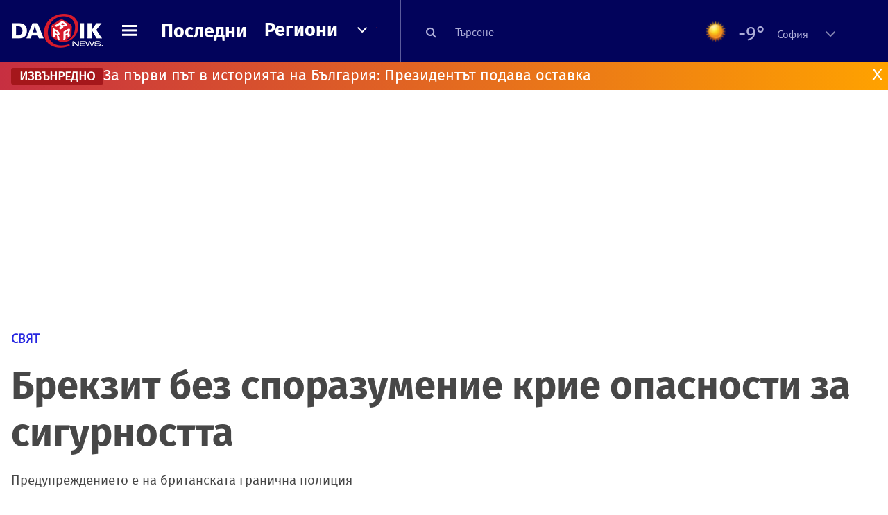

--- FILE ---
content_type: text/html; charset=UTF-8
request_url: https://dariknews.bg/novini/sviat/brekzit-bez-sporazumenie-krie-opasnosti-za-sigurnostta-2143719
body_size: 59289
content:
<!DOCTYPE html>
<html lang="bg">
    <head>

        <title>Брекзит без споразумение крие опасности за сигурността|DarikNews.bg</title>
        <meta name="Revisit-After" content="1 Hours" />
        <meta charset="UTF-8">
        <meta name="viewport" content="width=device-width, initial-scale=1">
        <meta name="google-site-verification" content="aVYJeE-ejYKEp7ESRrBHYmdvbLyFNHhE3Jm0kiDR2x4" />
		<meta name="google-site-verification" content="u6_TUAJ-DcNqj5a6_g0ZHk_XL66xOLvi0pHWDbEPMBQ" />
                        <meta name="robots" content="index, follow, max-image-preview:large"> 
                
        
                        <link rel="alternate" type="application/atom+xml" href="https://dariknews.bg/rss/category/4">
         
        
        <link rel="alternate" type="application/rss+xml" href="https://dariknews.bg/rss.php">
       
        <!-- Google Tag Manager -->
<script>(function(w,d,s,l,i){w[l]=w[l]||[];w[l].push({'gtm.start':
        new Date().getTime(),event:'gtm.js'});var f=d.getElementsByTagName(s)[0],
        j=d.createElement(s),dl=l!='dataLayer'?'&l='+l:'';j.async=true;j.src=
        'https://www.googletagmanager.com/gtm.js?id='+i+dl;f.parentNode.insertBefore(j,f);
    })(window,document,'script','dataLayer','GTM-T49S9C');</script>
<!-- End Google Tag Manager -->        <!-- Search features  -->
                                <!-- Favicons -->
        <link rel="apple-touch-icon" sizes="180x180" href="//m.netinfo.bg/dariknews/images/favicons/apple-touch-icon.png">
<!--   TODO remove -->
        <link rel="manifest" href="//dariknews.bg/resources/images/favicons/manifest.json">
        <link rel="mask-icon" href="//m.netinfo.bg/dariknews/images/favicons/safari-pinned-tab.svg">
        <link rel="shortcut icon" href="//m.netinfo.bg/dariknews/images/favicons/favicon.ico" type="image/ico">

        <meta name="theme-color" content="#02035b">

        <!-- Meta tags for SEO -->
        <meta name="application-name" content="Dariknews" />
        <meta name="Language" content="bulgarian" />
        <meta name="Description" content="Британската гранична полиция предупреди ръководството на страната за заплахите за сигурността на кралството и транспортните проблеми, които могат да..." />
        <meta name="Author" content="Dariknews" />
        <meta name="Copyright" content="&copy; Netinfo 2026 All rights reserved." />
        <meta name="Thumbnail" content="https://mm.netinfo.bg/branding/dbrand.php?p=[base64]" />
                <meta property="fb:admins" content="1617690106"/>
        <meta property="fb:app_id" content="1860229800870464" />
        <!--<meta property="fb:pages" content="124854510925801,223594871271,87478646946" />-->
        <meta property="fb:page_id" content="124854510925801"/>
        <meta property="fb:page_id" content="223594871271"/>
        <meta property="fb:page_id" content="87478646946"/>
        <meta property="og:title" content="Брекзит без споразумение крие опасности за сигурността" />
        <meta property="og:type" content="article" />
        <meta property="og:url" content="https://dariknews.bg/novini/sviat/brekzit-bez-sporazumenie-krie-opasnosti-za-sigurnostta-2143719" />
        <meta property="og:image" content="https://mm.netinfo.bg/branding/dbrand.php?p=[base64]" />
        <meta property="og:image:type" content="image/jpeg" />
        <meta property="og:image:width" content="655" />
        <meta property="og:image:height" content="343" />
        <meta property="og:description" content="Британската гранична полиция предупреди ръководството на страната за заплахите за сигурността на кралството и транспортните проблеми, които могат да..." />
        <meta property="og:site_name" content="dariknews.bg" />
        <meta property="og:locale" content="bg_BG" />
        <meta property="og:updated_time" content="1768884465" />
        <meta name="facebook-domain-verification" content="4pyuxkregzjfv9lapd0rx8e4un6tka" />
        <link rel="image_src" href="https://mm.netinfo.bg/branding/dbrand.php?p=[base64]" />
        <link rel="stylesheet" href="//m.netinfo.bg/dariknews/css/vendor-styles.css?v=51caa4eb">
        <link rel="stylesheet" href="//m.netinfo.bg/dariknews/css/styles.css?v=2026010951caa4eb">

        <script src="//m.netinfo.bg/dariknews/js/vendor/jquery-3.1.1.min.js"></script>
        <script src="https://m.netinfo.bg/assets/richMedia.js?v=06" crossorigin="anonymous"></script>

        <link rel="stylesheet" href="//m.netinfo.bg/dariknews/css/fixes.css?v=90630" />

       

                    <script src="//m.netinfo.bg/dariknews/js/home-page-sidebar-resize.js?v=1.0"></script>
            <script type="text/javascript" src="//m.netinfo.bg/dariknews/js/sticky-custom.js?v=6.0"></script>
            <script type="text/javascript" src="//m.netinfo.bg/dariknews/js/sticky-initialize.js?v=7.0"></script>
        
         
            <script type="application/ld+json">{"@context":"http:\/\/schema.org","@type":"NewsArticle","url":"\/\/dariknews.bg\/novini\/sviat\/brekzit-bez-sporazumenie-krie-opasnosti-za-sigurnostta-2143719","mainEntityOfPage":{"type":"WebPage","id":"\/\/dariknews.bg\/novini\/sviat\/brekzit-bez-sporazumenie-krie-opasnosti-za-sigurnostta-2143719"},"headline":"\u0411\u0440\u0435\u043a\u0437\u0438\u0442 \u0431\u0435\u0437 \u0441\u043f\u043e\u0440\u0430\u0437\u0443\u043c\u0435\u043d\u0438\u0435 \u043a\u0440\u0438\u0435 \u043e\u043f\u0430\u0441\u043d\u043e\u0441\u0442\u0438 \u0437\u0430 \u0441\u0438\u0433\u0443\u0440\u043d\u043e\u0441\u0442\u0442\u0430","articleBody":"\u0411\u0440\u0438\u0442\u0430\u043d\u0441\u043a\u0430\u0442\u0430 \u0433\u0440\u0430\u043d\u0438\u0447\u043d\u0430 \u043f\u043e\u043b\u0438\u0446\u0438\u044f \u043f\u0440\u0435\u0434\u0443\u043f\u0440\u0435\u0434\u0438 \u0440\u044a\u043a\u043e\u0432\u043e\u0434\u0441\u0442\u0432\u043e\u0442\u043e \u043d\u0430 \u0441\u0442\u0440\u0430\u043d\u0430\u0442\u0430 \u0437\u0430 \u0437\u0430\u043f\u043b\u0430\u0445\u0438\u0442\u0435 \u0437\u0430 \u0441\u0438\u0433\u0443\u0440\u043d\u043e\u0441\u0442\u0442\u0430 \u043d\u0430 \u043a\u0440\u0430\u043b\u0441\u0442\u0432\u043e\u0442\u043e \u0438 \u0442\u0440\u0430\u043d\u0441\u043f\u043e\u0440\u0442\u043d\u0438\u0442\u0435 \u043f\u0440\u043e\u0431\u043b\u0435\u043c\u0438, \u043a\u043e\u0438\u0442\u043e \u043c\u043e\u0433\u0430\u0442 \u0434\u0430 \u0432\u044a\u0437\u043d\u0438\u043a\u043d\u0430\u0442 \u043f\u0440\u0438 \u0438\u0437\u043b\u0438\u0437\u0430\u043d\u0435 \u043d\u0430 \u0412\u0435\u043b\u0438\u043a\u043e\u0431\u0440\u0438\u0442\u0430\u043d\u0438\u044f \u043e\u0442 \u0415\u0432\u0440\u043e\u043f\u0435\u0439\u0441\u043a\u0438\u044f \u0441\u044a\u044e\u0437 (\u0415\u0421) \u0431\u0435\u0437 \u0441\u043f\u043e\u0440\u0430\u0437\u0443\u043c\u0435\u043d\u0438\u0435. \u041f\u0440\u0435\u0437\u0435\u043d\u0442\u0430\u0446\u0438\u044f\u0442\u0430, \u043f\u043e\u0434\u0433\u043e\u0442\u0432\u0435\u043d\u0430 \u043e\u0442 \u0413\u0440\u0430\u043d\u0438\u0447\u043d\u0430 \u043f\u043e\u043b\u0438\u0446\u0438\u044f, \u0431\u0435 \u043f\u0443\u0431\u043b\u0438\u043a\u0443\u0432\u0430\u043d\u0430 \u0432\u044a\u0432 \u0432\u0442\u043e\u0440\u043d\u0438\u043a \u0432\u0435\u0447\u0435\u0440\u0442\u0430 \u043d\u0430 \u0441\u0430\u0439\u0442\u0430 \u043d\u0430 \u0442\u0435\u043b\u0435\u0432\u0438\u0437\u0438\u044f \u0421\u043a\u0430\u0439 \u043d\u044e\u0437, \u043f\u0440\u0435\u0434\u0430\u0434\u0435 \u0422\u0410\u0421\u0421.\r\n\r\n\u0421\u043f\u043e\u0440\u0435\u0434 \u0434\u043e\u043a\u0443\u043c\u0435\u043d\u0442\u0430 \u0432 \u0441\u043b\u0443\u0447\u0430\u0439 \u043d\u0430 \u0411\u0440\u0435\u043a\u0437\u0438\u0442 \u0431\u0435\u0437 \u0441\u043f\u043e\u0440\u0430\u0437\u0443\u043c\u0435\u043d\u0438\u0435, \u0431\u0440\u0438\u0442\u0430\u043d\u0441\u043a\u0430\u0442\u0430 \u0433\u0440\u0430\u043d\u0438\u0447\u043d\u0430 \u043f\u043e\u043b\u0438\u0446\u0438\u044f \u0449\u0435 \u0437\u0430\u0433\u0443\u0431\u0438 \u0434\u043e\u0441\u0442\u044a\u043f \u0434\u043e \u0447\u0430\u0441\u0442 \u043e\u0442 \u0432\u0430\u0436\u043d\u0430 \u0437\u0430 \u043d\u0435\u0439\u043d\u0430\u0442\u0430 \u0440\u0430\u0431\u043e\u0442\u0430 \u0438\u043d\u0444\u043e\u0440\u043c\u0430\u0446\u0438\u044f \u0438 \u0434\u043e \u0440\u0435\u0434\u0438\u0446\u0430 \u0432\u0430\u0436\u043d\u0438 \u043a\u043e\u043c\u043f\u044e\u0442\u044a\u0440\u043d\u0438 \u0431\u0430\u0437\u0438 \u043d\u0430 \u0415\u0421. \u0422\u043e\u0432\u0430 \u0449\u0435 \u0434\u043e\u0432\u0435\u0434\u0435 \u0434\u043e \u0432\u043b\u043e\u0448\u0430\u0432\u0430\u043d\u0435 \u043d\u0430 \u0441\u0438\u0442\u0443\u0430\u0446\u0438\u044f\u0442\u0430 \u0432 \u0441\u0444\u0435\u0440\u0430\u0442\u0430 \u043d\u0430 \u0433\u0440\u0430\u043d\u0438\u0447\u043d\u0430\u0442\u0430 \u0431\u0435\u0437\u043e\u043f\u0430\u0441\u043d\u043e\u0441\u0442, \u0441\u0435 \u043f\u043e\u0441\u043e\u0447\u0432\u0430 \u0432 \u0434\u043e\u043a\u0443\u043c\u0435\u043d\u0442\u0430.\r\n\r\n\u0411\u0440\u0438\u0442\u0430\u043d\u0446\u0438\u0442\u0435 \u0441\u0442\u0430\u0432\u0430\u0442 \u0432\u0441\u0435 \u043f\u043e-\u0440\u0430\u0437\u0434\u0435\u043b\u0435\u043d\u0438 \u043f\u043e \u0432\u044a\u043f\u0440\u043e\u0441\u0430 \u0437\u0430 \u0411\u0440\u0435\u043a\u0437\u0438\u0442\r\n\r\n\u0411\u0440\u0438\u0442\u0430\u043d\u0441\u043a\u0438\u0442\u0435 \u043f\u043e\u043b\u0438\u0446\u0430\u0438 \u0449\u0435 \u0442\u0440\u044f\u0431\u0432\u0430 \u0434\u0430 \u0438\u0437\u043f\u043e\u043b\u0437\u0432\u0430\u0442 \u0431\u0430\u0437\u0430\u0442\u0430 \u0434\u0430\u043d\u043d\u0438 \u043d\u0430 \u0418\u043d\u0442\u0435\u0440\u043f\u043e\u043b \u0432\u043c\u0435\u0441\u0442\u043e \u0428\u0435\u043d\u0433\u0435\u043d\u0441\u043a\u0430\u0442\u0430 \u0438\u043d\u0444\u043e\u0440\u043c\u0430\u0446\u0438\u043e\u043d\u043d\u0430 \u0441\u0438\u0441\u0442\u0435\u043c\u0430. \u0415\u0434\u0438\u043d \u043e\u0442 \u0433\u043b\u0430\u0432\u043d\u0438\u0442\u0435 \u043f\u0440\u043e\u0431\u043b\u0435\u043c\u0438 \u0449\u0435 \u0431\u044a\u0434\u0435 \u0442\u043e\u0432\u0430, \u0447\u0435 \u0441\u043b\u0443\u0436\u0438\u0442\u0435\u043b\u0438\u0442\u0435 \u043d\u0430 \u0413\u0440\u0430\u043d\u0438\u0447\u043d\u0430 \u043f\u043e\u043b\u0438\u0446\u0438\u044f \u0449\u0435 \u0431\u044a\u0434\u0430\u0442 \u043b\u0438\u0448\u0435\u043d\u0438 \u043e\u0442 \u0432\u044a\u0437\u043c\u043e\u0436\u043d\u043e\u0441\u0442\u0442\u0430 \u0434\u0430 \u0440\u0430\u0437\u043b\u0438\u0447\u0430\u0432\u0430\u0442 \u043e\u0442\u0434\u0430\u0432\u043d\u0430 \u0436\u0438\u0432\u0435\u0435\u0449\u0438\u0442\u0435 \u0438 \u0440\u0430\u0431\u043e\u0442\u0435\u0449\u0438 \u0432 \u041e\u0431\u0435\u0434\u0438\u043d\u0435\u043d\u043e\u0442\u043e \u043a\u0440\u0430\u043b\u0441\u0442\u0432\u043e \u0433\u0440\u0430\u0436\u0434\u0430\u043d\u0438 \u043d\u0430 \u0415\u0421 \u043e\u0442 \u0442\u043e\u043a\u0443-\u0449\u043e \u043f\u0440\u0438\u0441\u0442\u0438\u0433\u0430\u0449\u0438\u0442\u0435 \u0432 \u0441\u0442\u0440\u0430\u043d\u0430\u0442\u0430.\r\n\r\n\u0415\u041a: \u0412\u0435\u043b\u0438\u043a\u043e\u0431\u0440\u0438\u0442\u0430\u043d\u0438\u044f \u0432\u044a\u0437\u043c\u043e\u0436\u043d\u043e \u043d\u0430\u0439-\u0441\u043a\u043e\u0440\u043e \u0434\u0430 \u0438\u0437\u044f\u0441\u043d\u0438 \u043d\u0430\u043c\u0435\u0440\u0435\u043d\u0438\u044f\u0442\u0430 \u0441\u0438\r\n\r\n\u0411\u0440\u0435\u043a\u0437\u0438\u0442 \u0431\u0435\u0437 \u0441\u0434\u0435\u043b\u043a\u0430 \u043c\u043e\u0436\u0435 \u0434\u0430 \u0434\u043e\u0432\u0435\u0434\u0435 \u0438 \u0434\u043e \u0442\u043e\u0432\u0430 \u043f\u044a\u0442\u0443\u0432\u0430\u0449\u0438\u0442\u0435 \u043a\u044a\u043c \u0415\u0421 \u0431\u0440\u0438\u0442\u0430\u043d\u0441\u043a\u0438 \u0433\u0440\u0430\u0436\u0434\u0430\u043d\u0438 \u0434\u0430 \u0431\u044a\u0434\u0430\u0442 \u043b\u0438\u0448\u0435\u043d\u0438 \u043e\u0442 \u0432\u044a\u0437\u043c\u043e\u0436\u043d\u043e\u0441\u0442\u0442\u0430 \u0434\u0430 \u0438\u0437\u043f\u043e\u043b\u0437\u0432\u0430\u0442 \u043a\u043e\u0440\u0438\u0434\u043e\u0440\u0438\u0442\u0435 \u0437\u0430 \u043f\u0440\u0438\u0442\u0435\u0436\u0430\u0442\u0435\u043b\u0438 \u043d\u0430 \u0435\u043b\u0435\u043a\u0442\u0440\u043e\u043d\u043d\u0438 \u043f\u0430\u0441\u043f\u043e\u0440\u0442\u0438. \u0422\u043e\u0432\u0430 \u0437\u0430\u043f\u043b\u0430\u0448\u0432\u0430 \u0434\u0430 \u043e\u0431\u0440\u0430\u0437\u0443\u0432\u0430 \u0434\u044a\u043b\u0433\u0438 \u043e\u043f\u0430\u0448\u043a\u0438 \u043d\u0430 \u0433\u0438\u0448\u0435\u0442\u0430\u0442\u0430 \u0437\u0430 \u043f\u0430\u0441\u043f\u043e\u0440\u0442\u0435\u043d \u043a\u043e\u043d\u0442\u0440\u043e\u043b \u043d\u0430 \u043b\u0435\u0442\u0438\u0449\u0430\u0442\u0430 \u0432 \u0415\u0421 \u0438 \u0434\u0430 \u043e\u0431\u044a\u0440\u043a\u0430 \u0440\u0430\u0437\u043f\u0438\u0441\u0430\u043d\u0438\u044f\u0442\u0430 \u043d\u0430 \u043f\u043e\u043b\u0435\u0442\u0438\u0442\u0435. \u0421\u044a\u0441 \u0441\u044a\u0449\u0438\u044f \u043f\u0440\u043e\u0431\u043b\u0435\u043c \u043c\u043e\u0436\u0435 \u0434\u0430 \u0441\u0435 \u0441\u0431\u043b\u044a\u0441\u043a\u0430\u0442 \u0438 \u043f\u044a\u0442\u043d\u0438\u0446\u0438\u0442\u0435 \u043d\u0430 \u0432\u043b\u0430\u043a\u043e\u0432\u0435\u0442\u0435 \u0415\u0432\u0440\u043e\u0441\u0442\u0430\u0440, \u043a\u043e\u0438\u0442\u043e \u043f\u044a\u0442\u0443\u0432\u0430\u0442 \u043e\u0442 \u041b\u043e\u043d\u0434\u043e\u043d \u0434\u043e \u0410\u043c\u0441\u0442\u0435\u0440\u0434\u0430\u043c, \u0411\u0440\u044e\u043a\u0441\u0435\u043b \u0438 \u041f\u0430\u0440\u0438\u0436.\r\n\r\n\u041e\u0440\u0433\u0430\u043d\u0438\u0437\u0438\u0440\u0430\u043d\u0435\u0442\u043e \u043d\u0430 \u0432\u0442\u043e\u0440\u0438 \u0440\u0435\u0444\u0435\u0440\u0435\u043d\u0434\u0443\u043c \u0437\u0430 \u0411\u0440\u0435\u043a\u0437\u0438\u0442 \u0431\u0438 \u043e\u0442\u043d\u0435\u043b\u043e \u0433\u043e\u0434\u0438\u043d\u0430\r\n\r\n\u0413\u0440\u0430\u043d\u0438\u0447\u043d\u0430 \u043f\u043e\u043b\u0438\u0446\u0438\u044f \u043f\u0440\u0435\u0434\u0443\u043f\u0440\u0435\u0436\u0434\u0430\u0432\u0430 \u0438 \u0437\u0430 \u043f\u043e\u0442\u0435\u043d\u0446\u0438\u0430\u043b\u043d\u0438 \u043f\u0440\u043e\u0431\u043b\u0435\u043c\u0438 \u043f\u0440\u0435\u0434 \u0433\u0440\u0430\u0436\u0434\u0430\u043d\u0438\u0442\u0435 \u043d\u0430 \u0415\u0421 \u043d\u0430 \u0431\u0440\u0438\u0442\u0430\u043d\u0441\u043a\u0438\u0442\u0435 \u043c\u0438\u0442\u043d\u0438\u0446\u0438. \u0422\u0435 \u0449\u0435 \u0442\u0440\u044f\u0431\u0432\u0430 \u0434\u0430 \u0438\u0437\u043f\u043e\u043b\u0437\u0432\u0430\u0442 \"\u0447\u0435\u0440\u0432\u0435\u043d\u0438\u044f \u043a\u043e\u0440\u0438\u0434\u043e\u0440\" \u043f\u0440\u0438 \u0432\u043d\u0430\u0441\u044f\u043d\u0435 \u0432 \u0441\u0442\u0440\u0430\u043d\u0430\u0442\u0430 \u043d\u0430 \u043e\u043f\u0440\u0435\u0434\u0435\u043b\u0435\u043d\u0438 \u043a\u0430\u0442\u0435\u0433\u043e\u0440\u0438\u0438 \u0441\u0442\u043e\u043a\u0438. \u041f\u0440\u0438 \u0411\u0440\u0435\u043a\u0437\u0438\u0442 \u0431\u0435\u0437 \u0441\u0434\u0435\u043b\u043a\u0430 \u0441\u044a\u0449\u0435\u0441\u0442\u0432\u0435\u043d\u043e \u0449\u0435 \u0431\u044a\u0434\u0435 \u0437\u0430\u0442\u0440\u0443\u0434\u043d\u0435\u043d \u043f\u0440\u0435\u0432\u043e\u0437\u044a\u0442 \u043d\u0430 \u0441\u0442\u043e\u043a\u0438 \u043c\u0435\u0436\u0434\u0443 \u0444\u0440\u0435\u043d\u0441\u043a\u0438\u044f \u0433\u0440\u0430\u0434 \u041a\u0430\u043b\u0435 \u0438 \u0430\u043d\u0433\u043b\u0438\u0439\u0441\u043a\u0438\u044f \u0414\u0443\u0432\u044a\u0440. \u0410\u043a\u043e \u0431\u044a\u0434\u0430\u0442 \u0432\u044a\u0437\u043e\u0431\u043d\u043e\u0432\u0435\u043d\u0438 \u043c\u0438\u0442\u043d\u0438\u0447\u0435\u0441\u043a\u0438\u0442\u0435 \u043f\u0440\u043e\u0432\u0435\u0440\u043a\u0438 \u043f\u043e \u0442\u043e\u0437\u0438 \u0432\u0430\u0436\u0435\u043d \u043c\u0430\u0440\u0448\u0440\u0443\u0442, \u0449\u0435 \u0431\u044a\u0434\u0430\u0442 \u043f\u0440\u0435\u0432\u043e\u0437\u0432\u0430\u043d\u0438 \u043d\u0435 \u043f\u043e\u0432\u0435\u0447\u0435 \u043e\u0442 12-25% \u043e\u0442 \u0441\u0435\u0433\u0430\u0448\u043d\u0438\u044f \u043e\u0431\u0435\u043c \u0442\u043e\u0432\u0430\u0440\u0438, \u043a\u043e\u0435\u0442\u043e \u0449\u0435 \u043f\u0440\u0438\u043d\u0443\u0434\u0438 \u0431\u0440\u0438\u0442\u0430\u043d\u0441\u043a\u0438\u0442\u0435 \u0432\u043b\u0430\u0441\u0442\u0438 \u0434\u0430 \u0442\u044a\u0440\u0441\u044f\u0442 \u0430\u043b\u0442\u0435\u0440\u043d\u0430\u0442\u0438\u0432\u043d\u0438 \u043d\u0430\u0447\u0438\u043d\u0438 \u0437\u0430 \u0434\u043e\u0441\u0442\u0430\u0432\u043a\u0430 \u043d\u0430 \u0441\u0442\u043e\u043a\u0438 \u043e\u0442 \u043a\u043e\u043d\u0442\u0438\u043d\u0435\u043d\u0442\u0430.    \n     \n        window.teads_analytics = window.teads_analytics || {};\n        window.teads_analytics.analytics_tag_id = \"PUB_26730\";\n        window.teads_analytics.share = window.teads_analytics.share || function() {\n          ;(window.teads_analytics.shared_data = window.teads_analytics.shared_data || []).push(arguments)\n        };\n      \n      \n","image":{"@type":"ImageObject","contentUrl":"\/\/m.netinfo.bg\/media\/images\/35293\/35293673\/991-ratio-brekzit.jpg","encodingFormat":"image\/jpeg","url":"\/\/dariknews.bg\/novini\/sviat\/brekzit-bez-sporazumenie-krie-opasnosti-za-sigurnostta-2143719"},"inLanguage":"bg_BG","datePublished":"2019-01-23T07:07:00+02:00","dateModified":"1970-01-01T02:00:00+02:00","articleSection":"https:\/\/dariknews.bg\/novini\/sviat","author":{"@type":"Person","name":"\u0415\u043b\u0435\u043d\u0430 \u0411\u0430\u043d\u043a\u043e\u0432\u0430","image":{"@type":"ImageObject","url":"https:\/\/m.netinfo.bg\/dariknews\/images\/logo.png"}},"publisher":{"@type":"Organization","name":"Dariknews.bg","sameAs":"https:\/\/dariknews.bg","logo":{"@type":"ImageObject","url":"https:\/\/m.netinfo.bg\/dariknews\/images\/logo.png"}},"name":"\u0411\u0440\u0435\u043a\u0437\u0438\u0442 \u0431\u0435\u0437 \u0441\u043f\u043e\u0440\u0430\u0437\u0443\u043c\u0435\u043d\u0438\u0435 \u043a\u0440\u0438\u0435 \u043e\u043f\u0430\u0441\u043d\u043e\u0441\u0442\u0438 \u0437\u0430 \u0441\u0438\u0433\u0443\u0440\u043d\u043e\u0441\u0442\u0442\u0430","description":"\u0411\u0440\u0438\u0442\u0430\u043d\u0441\u043a\u0430\u0442\u0430 \u0433\u0440\u0430\u043d\u0438\u0447\u043d\u0430 \u043f\u043e\u043b\u0438\u0446\u0438\u044f \u043f\u0440\u0435\u0434\u0443\u043f\u0440\u0435\u0434\u0438 \u0440\u044a\u043a\u043e\u0432\u043e\u0434\u0441\u0442\u0432\u043e\u0442\u043e \u043d\u0430 \u0441\u0442\u0440\u0430\u043d\u0430\u0442\u0430 \u0437\u0430 \u0437\u0430\u043f\u043b\u0430\u0445\u0438\u0442\u0435 \u0437\u0430 ..."}</script>
                              <script type="application/ld+json">{"@context":"http:\/\/schema.org","@type":"BreadcrumbList","itemListElement":[{"@type":"ListItem","position":1,"name":"DarikNews.bg - \u041d\u043e\u0432\u0438\u043d\u0438 \u043e\u0442 \u0411\u044a\u043b\u0433\u0430\u0440\u0438\u044f \u0438 \u0421\u0432\u0435\u0442\u0430","item":"https:\/\/dariknews.bg\/"},{"@type":"ListItem","position":2,"name":"\u041d\u043e\u0432\u0438\u043d\u0438","item":"https:\/\/dariknews.bg\/novini"},{"@type":"ListItem","position":3,"name":"\u0421\u0432\u044f\u0442","item":"https:\/\/dariknews.bg\/novini\/sviat"},{"@type":"ListItem","position":4,"name":"\u0411\u0440\u0435\u043a\u0437\u0438\u0442 \u0431\u0435\u0437 \u0441\u043f\u043e\u0440\u0430\u0437\u0443\u043c\u0435\u043d\u0438\u0435 \u043a\u0440\u0438\u0435 \u043e\u043f\u0430\u0441\u043d\u043e\u0441\u0442\u0438 \u0437\u0430 \u0441\u0438\u0433\u0443\u0440\u043d\u043e\u0441\u0442\u0442\u0430"}]}</script>
                  
                    <link rel="canonical" href="https://dariknews.bg/novini/sviat/brekzit-bez-sporazumenie-krie-opasnosti-za-sigurnostta-2143719" />
        
        
        <script type="application/ld+json">
        {
            "@context": "https://schema.org",
            "@type": "Organization",
            "name": "Dariknews.bg",
            "url": "https://dariknews.bg",
            "logo": "https://m.netinfo.bg/dariknews/images/logo.png",
            "sameAs": "https://www.facebook.com/dariknews.bg/"
        }
        </script>
                 <script>
            document.domain='dariknews.bg';
        </script>
        <script>
            $(document).ready(function(){
                $('.search-md-up').on('click tap', function () {
                    var q = $('#search_for').val();
                    window.location.replace("https://dariknews.bg/tarsene?q=" + q);
                });

                $('.search-bar .search').on('click tap', function () {
                    var q = $('#search_for_mobile').val();
                    window.location.replace("https://dariknews.bg/tarsene?q=" + q);
                });
                             
                $("#search_for").on('keyup', function (e) {
                    if (e.keyCode === 13) {
                        var q = $('#search_for').val();
                        window.location.replace("https://dariknews.bg/tarsene?q=" + q);
                    }
                });
                
                $("#search_menu").on('keyup', function (e) {
                    if (e.keyCode === 13) {
                        var q = $('#search_menu').val();
                        window.location.replace("https://dariknews.bg/tarsene?q=" + q);
                    }
                });
                
                 $('#button_search').on('click tap', function () {
                    var q = $('#search_menu').val();
                    window.location.replace("https://dariknews.bg/tarsene?q=" + q);
                });
                
                $("#search_for_mobile").keypress(function (e) {
                    if (e.which === 13) {
                        var q = $('#search_for_mobile').val();
                        window.location.replace("https://dariknews.bg/tarsene?q=" + q);
                    };
                });
            });
            
            $('#search_for').keypress(function (e) {
                if (e.which === 13) {
                    $('.search-button').trigger('click');
                    return false;
                }
            });

            $('#search_for_mobile').keypress(function (e) {
                if (e.which === 13) {
                    $('.search-bar .search').trigger('click');
                    return false;
                }
            });
            
        </script>
        <style>
            .heading-2-site {
                position: relative;
                top: -1px;
                margin-left: 8px;
                padding-right: 17px;
                font: 12px Arial;
                color: #0505a6;
                background: url(//m.netinfo.bg/dariknews/images/darik-sprite_02.png) no-repeat 100% -908px;
                text-shadow: 1px 1px #fff;
            }
        </style>
      
    </head>
    <body id="home" class="brandable">
    <!-- Google Tag Manager (noscript) -->
<noscript><iframe src="https://www.googletagmanager.com/ns.html?id=GTM-T49S9C"
                  height="0" width="0" style="display:none;visibility:hidden"></iframe></noscript>
<!-- End Google Tag Manager (noscript) -->        <div class="page-wrapper">
                    <script type="text/javascript">
			function getCookie(name) {
			  var value = "; " + document.cookie;
			  var parts = value.split("; " + name + "=");
			  if (parts.length == 2) return parts.pop().split(";").shift();
			}
			
            var segmentsnetinfo;
            var dmpcity;
            var sas_target_netinfo="";
			
			
			if (typeof(Storage) !== "undefined") {
				segmentsnetinfo = localStorage.getItem('NetinfoSegs');
				dmpcity = localStorage.getItem('NetinfoRegion');
			} else if(navigator.cookieEnabled) {
				segmentsnetinfo = getCookie('NetinfoSegs');
				dmpcity = getCookie('NetinfoRegion');
			}

			if(segmentsnetinfo != null) {
				segmentsnetinfo = segmentsnetinfo.replace(/\[|\]/g, '');
				segmentsnetinfo = segmentsnetinfo.split('.');
					   
				for(x in segmentsnetinfo) {
					sas_target_netinfo+='netinfodmp='+segmentsnetinfo[x]+';';
				}
			} 
			if(dmpcity != null) {
				sas_target_netinfo+='dmpcity='+dmpcity+';';
			}
        </script>


<style>
    /*banners - no more iframe resizer. CSS fix*/
    .h300 {
        min-height:300px;
    }
    .h250 {
        min-height:250px;
    }
    .h600 {
        min-height:600px;
    }
</style>

<script src="//ced.sascdn.com/tag/363/smart.js" type="text/javascript" async></script>


<script async src="https://securepubads.g.doubleclick.net/tag/js/gpt.js"></script>

<script>
  var googletag = googletag || {};
  googletag.cmd = googletag.cmd || [];
</script>

<!--<script>


  googletag.cmd.push(function() {
//Desktop
    googletag.defineSlot('/157018629/Dariknews_bg/Desktop/All_Pages/Hidden/Richmedia', [1, 1], 'div-gpt-ad-1526039860444-0').addService(googletag.pubads());
    googletag.defineSlot('/157018629/Dariknews_bg/Desktop/All_Pages/Leaderboard/ATF', [[970, 250], [1, 1], [728, 90]], 'div-gpt-ad-1526039860444-1').addService(googletag.pubads());
    googletag.defineSlot('/157018629/Dariknews_bg/Desktop/All_Pages/Leaderboard/BTF', [[1, 1], [980, 300]], 'div-gpt-ad-1526039860444-2').addService(googletag.pubads());
    googletag.defineSlot('/157018629/Dariknews_bg/Desktop/All_Pages/Leaderboard/BTF2', [[1457, 377], [980, 300]], 'div-gpt-ad-1526039860444-3').addService(googletag.pubads());
    googletag.defineSlot('/157018629/Dariknews_bg/Desktop/All_Pages/Native_ads/Native', [[1, 1], [361, 102]], 'div-gpt-ad-1526039860444-4').addService(googletag.pubads());
    googletag.defineSlot('/157018629/Dariknews_bg/Desktop/All_Pages/Rectangle/ATF', [[300, 600], [1, 1], [300, 250]], 'div-gpt-ad-1526039860444-5').addService(googletag.pubads());
    googletag.defineSlot('/157018629/Dariknews_bg/Desktop/All_Pages/Rectangle/BTF', [[300, 600], [1, 1], [300, 250]], 'div-gpt-ad-1526039860444-6').addService(googletag.pubads());
    googletag.defineSlot('/157018629/Dariknews_bg/Desktop/All_Pages/Rectangle/BTF2', [[300, 600], [1, 1], [300, 250]], 'div-gpt-ad-1526039860444-7').addService(googletag.pubads());
    googletag.defineSlot('/157018629/Dariknews_bg/Desktop/Gallery_Page/Rectangle/ATF', [[1, 1], [300, 250]], 'div-gpt-ad-1526976459747-0').addService(googletag.pubads());
    //Mobile
    googletag.defineSlot('/157018629/Dariknews_bg/Mobile/All_Pages/Hidden/Richmedia', [[300, 300], [350, 450], [1, 1]], 'div-gpt-ad-1526285834569-0').addService(googletag.pubads());
    googletag.defineSlot('/157018629/Dariknews_bg/Mobile/All_Pages/Leaderboard/Backdrop', [[1, 1], [320, 100]], 'div-gpt-ad-1526285834569-1').addService(googletag.pubads());
    googletag.defineSlot('/157018629/Dariknews_bg/Mobile/All_Pages/Native_ads/Native', [1, 1], 'div-gpt-ad-1526285834569-2').addService(googletag.pubads());
    googletag.defineSlot('/157018629/Dariknews_bg/Mobile/All_Pages/Rectangle/ATF', [[300, 250], [300, 600], [1, 1]], 'div-gpt-ad-1526285834569-3').addService(googletag.pubads());
    googletag.defineSlot('/157018629/Dariknews_bg/Mobile/All_Pages/Rectangle/BTF', [[300, 250], [300, 600], [1, 1]], 'div-gpt-ad-1526285834569-4').addService(googletag.pubads());



    googletag.pubads().setTargeting('cid', ['news']);
    //googletag.pubads().enableSyncRendering();
    googletag.pubads().enableSingleRequest();
    googletag.enableServices();
  });
</script>-->


<script src="https://bimg.abv.bg/Sales/verticals.js" ></script>
<script type="text/javascript" src="https://lib.wtg-ads.com/publisher/dariknews.bg/lib.min.js" async=""></script>
<script>
var w2g = w2g || {};
      w2g.targeting = {};
      //w2g.hostname = 'dariknews.bg'; 
        
        /* modify SAS target with Krux segments */
        sas_target = 'safe=1;type=article;aid=2143719;cid=novini;cid=sviat;tag=es;tag=velikobritaniq;tag=granici;tag=brekzit;';
        sas_target += ';' + sas_target_netinfo;
        sas_target = sas_target.replace("&", ";");
        /* modify SAS target with Krux segments */
        
    $.ajax({
        url: '/ivt.php?ip=18.116.73.163',
        type: 'GET',
        dataType: 'text',
        timeout: 700,//ms
        success: function (data) {
            if(isBot() && data.toString()=='0'){//if IP is botnetwork - no need to check the user agent as well
                data='1';
            }
            sas_target += ';ivt=' + data + ';';;
            w2g.targeting['ivt'] = [data];//JIC
            console.log("ivt: " + data );
        },
        error: function (error) {
            sas_target += ';ivt=0;';
            w2g.targeting['ivt'] = ['0'];//JIC
            console.log("ivt failed: ", error);
        }
    });
        
        var dfp_target=sas_target.split(";"); 
        dfp_target.forEach(function(entry) {
            onetarget=entry.split("=");
            if( (w2g.targeting[onetarget[0]] === 'undefined' || w2g.targeting[onetarget[0]] === null || !w2g.targeting[onetarget[0]]) && typeof onetarget[1] !== 'undefined') {
                w2g.targeting[onetarget[0]] = [onetarget[1]];
            } else if(typeof onetarget[1] !== 'undefined'){  
                w2g.targeting[onetarget[0]].push(onetarget[1]);
            }
        });
        
        

        
   w2g.cmd = w2g.cmd || [];

    //cookie must contain string "2222222" or with more "2" (up to 15)
    if(/2{5,15}/.test(getCookie('netinfo_consent_bit'))){
        var consent = true;
    } 
   if(typeof consent !== 'undefined') {
       w2g.cmd.push(function () {
           w2g.run(consent);
       });
   }
   
   
    function isBot() {
        const userAgent = navigator.userAgent.toLowerCase();
        const botUserAgents = [
            'googlebot',
            'bingbot',
            'yandexbot',
            'baiduspider',
            'mj12bot',
            'ahrefsbot',
            'duckduckbot',
            'facebot', 
            'twitterbot', 
            'linkedinbot', 
            'slurp', 
            'archive.org_bot', 
            'applebot', 
            'tumblr',
            'redditbot',
            'slackbot', 
            'discordbot', 
            'zoominfo', 
            'semrushbot',
            'uptimerobot', 
            'whatsapp', 
        ];

        return botUserAgents.some(bot => userAgent.includes(bot));
    }
</script>            <header id="WPHeader">
                <div class="dk-header" >
                    <div class="header-content clearfix">
                        <div class="logo-wrapper">
                            <a href="//dariknews.bg/" class="gtm-HeaderLogo-click bd-logo">
                                <!-- change logo -->
                                <img src="//m.netinfo.bg/dariknews/images/logo.png" alt="Dariknews.bg" />                                

                                </a>
                        </div>
                      
                        <div id="open_menu_nav" class="menu-wrapper">
                            <div id="open_menu_inner" class="menu"></div>
                        </div>  
                        <div class="menu-news"> 
                            <div class="menu-text-item"><a href="//dariknews.bg/novini" class="gtm-HeaderMenu-click">Последни</a></div>
                        </div>

                        <!-- regions navigation -->
<div class="menu-regions dk-relative clearfix">
    <div class="dk-nav-x dk-relative">
        <div class="menu-text-item dk-relative">
            <a href="//dariknews.bg/regioni" class="gtm-HeaderRegionsMenu-click">Региони</a>
        </div> 
        <div class="red-arrow"><span>&nbsp;</span></div>
    </div>

    <nav class="dk-dropdownNav">
        <ul>
                                                <li class="kiustendil ">
                        <a href="//dariknews.bg/regioni/kiustendil" title="Новини от Кюстендил" itemprop="url" class="gtm-HeaderRegionsMenu-click">
                            Кюстендил                        </a>
                    </li>
                                    <li class="razgrad ">
                        <a href="//dariknews.bg/regioni/razgrad" title="Новини от Разград" itemprop="url" class="gtm-HeaderRegionsMenu-click">
                            Разград                        </a>
                    </li>
                                    <li class="varna ">
                        <a href="//dariknews.bg/regioni/varna" title="Новини от Варна" itemprop="url" class="gtm-HeaderRegionsMenu-click">
                            Варна                        </a>
                    </li>
                                    <li class="plovdiv ">
                        <a href="//dariknews.bg/regioni/plovdiv" title="Новини от Пловдив" itemprop="url" class="gtm-HeaderRegionsMenu-click">
                            Пловдив                        </a>
                    </li>
                                    <li class="gabrovo ">
                        <a href="//dariknews.bg/regioni/gabrovo" title="Новини от Габрово" itemprop="url" class="gtm-HeaderRegionsMenu-click">
                            Габрово                        </a>
                    </li>
                                    <li class="shumen ">
                        <a href="//dariknews.bg/regioni/shumen" title="Новини от Шумен" itemprop="url" class="gtm-HeaderRegionsMenu-click">
                            Шумен                        </a>
                    </li>
                                    <li class="veliko-tyrnovo ">
                        <a href="//dariknews.bg/regioni/veliko-tyrnovo" title="Новини от В. Търново" itemprop="url" class="gtm-HeaderRegionsMenu-click">
                            В. Търново                        </a>
                    </li>
                                    <li class="sofiia ">
                        <a href="//dariknews.bg/regioni/sofiia" title="Новини от София" itemprop="url" class="gtm-HeaderRegionsMenu-click">
                            София                        </a>
                    </li>
                                    <li class="stara-zagora ">
                        <a href="//dariknews.bg/regioni/stara-zagora" title="Новини от Ст. Загора" itemprop="url" class="gtm-HeaderRegionsMenu-click">
                            Ст. Загора                        </a>
                    </li>
                                    <li class="haskovo ">
                        <a href="//dariknews.bg/regioni/haskovo" title="Новини от Хасково" itemprop="url" class="gtm-HeaderRegionsMenu-click">
                            Хасково                        </a>
                    </li>
                                    <li class="ruse ">
                        <a href="//dariknews.bg/regioni/ruse" title="Новини от Русе" itemprop="url" class="gtm-HeaderRegionsMenu-click">
                            Русе                        </a>
                    </li>
                                    <li class="burgas ">
                        <a href="//dariknews.bg/regioni/burgas" title="Новини от Бургас" itemprop="url" class="gtm-HeaderRegionsMenu-click">
                            Бургас                        </a>
                    </li>
                                    <li class="dobrich ">
                        <a href="//dariknews.bg/regioni/dobrich" title="Новини от Добрич" itemprop="url" class="gtm-HeaderRegionsMenu-click">
                            Добрич                        </a>
                    </li>
                                    <li class="blagoevgrad ">
                        <a href="//dariknews.bg/regioni/blagoevgrad" title="Новини от Благоевград" itemprop="url" class="gtm-HeaderRegionsMenu-click">
                            Благоевград                        </a>
                    </li>
                                    <li class="vraca ">
                        <a href="//dariknews.bg/regioni/vraca" title="Новини от Враца" itemprop="url" class="gtm-HeaderRegionsMenu-click">
                            Враца                        </a>
                    </li>
                                    <li class="pleven ">
                        <a href="//dariknews.bg/regioni/pleven" title="Новини от Плевен" itemprop="url" class="gtm-HeaderRegionsMenu-click">
                            Плевен                        </a>
                    </li>
                                    <li class="kyrdzhali ">
                        <a href="//dariknews.bg/regioni/kyrdzhali" title="Новини от Кърджали" itemprop="url" class="gtm-HeaderRegionsMenu-click">
                            Кърджали                        </a>
                    </li>
                                    <li class="montana ">
                        <a href="//dariknews.bg/regioni/montana" title="Новини от Монтана" itemprop="url" class="gtm-HeaderRegionsMenu-click">
                            Монтана                        </a>
                    </li>
                                    <li class="sliven ">
                        <a href="//dariknews.bg/regioni/sliven" title="Новини от Сливен" itemprop="url" class="gtm-HeaderRegionsMenu-click">
                            Сливен                        </a>
                    </li>
                                    <li class="lovech ">
                        <a href="//dariknews.bg/regioni/lovech" title="Новини от Ловеч" itemprop="url" class="gtm-HeaderRegionsMenu-click">
                            Ловеч                        </a>
                    </li>
                                    <li class="pernik ">
                        <a href="//dariknews.bg/regioni/pernik" title="Новини от Перник" itemprop="url" class="gtm-HeaderRegionsMenu-click">
                            Перник                        </a>
                    </li>
                                    <li class="yambol ">
                        <a href="//dariknews.bg/regioni/yambol" title="Новини от Ямбол" itemprop="url" class="gtm-HeaderRegionsMenu-click">
                            Ямбол                        </a>
                    </li>
                                    <li class="tyrgovishte ">
                        <a href="//dariknews.bg/regioni/tyrgovishte" title="Новини от Търговище" itemprop="url" class="gtm-HeaderRegionsMenu-click">
                            Търговище                        </a>
                    </li>
                                    <li class="silistra ">
                        <a href="//dariknews.bg/regioni/silistra" title="Новини от Силистра" itemprop="url" class="gtm-HeaderRegionsMenu-click">
                            Силистра                        </a>
                    </li>
                                    <li class="Pazardzhik ">
                        <a href="//dariknews.bg/regioni/Pazardzhik" title="Новини от Пазарджик" itemprop="url" class="gtm-HeaderRegionsMenu-click">
                            Пазарджик                        </a>
                    </li>
                                    <li class="Smolyan ">
                        <a href="//dariknews.bg/regioni/Smolyan" title="Новини от Смолян" itemprop="url" class="gtm-HeaderRegionsMenu-click">
                            Смолян                        </a>
                    </li>
                                    <li class="vidin ">
                        <a href="//dariknews.bg/regioni/vidin" title="Новини от Видин" itemprop="url" class="gtm-HeaderRegionsMenu-click">
                            Видин                        </a>
                    </li>
                            	     <li class="all"><a href="//dariknews.bg/regioni" title="Новини от Всички" itemprop="url" class="gtm-HeaderRegionsMenu-click">Всички</a></li>
        </ul>
    </nav>

</div>
<!-- /regions navigation -->


  
                          
                                                
                        

                        <div class="search-lg"> 
                            <button class="search-md-up search-button">
                                <i class="fa fa-search" aria-hidden="true"></i>
                            </button>
                            <input type="text" id="search_for" placeholder="Търсене" />
                        </div>
                        <div class="search-md-down search-button">
                            <button class="show-search"><i class="fa fa-search"></i></button>
                        </div>
                        <script>
    $(document).ready(function () {
        $('#weather_choose li').on('click', function () {
            var li = $(this);
            setCookie('show_weather', li.attr('data-id'), 30);
            //Parse json for wearher_id
            $.getJSON("//dariknews.bg/resources/feeds/weather/json_weather_" + li.attr('data-id') + ".json", function (data) {
                $('#weather .current-temp').html(parseInt(data.current.temperature) + "&#176;");
                $('#weather .current-temp-feels > span').html(parseInt(data.current.feelslike) + "&#176;");
                $('#weather .city').html(data.location.lnamebg);
                $('#weather .sinoptik-last-update > span').html(data.current.time);
                $('#weather .current-locaton-moreinfo').html(data.current.sname);
                $("#weather .sinoptik-block-categories").attr('href', 'https://www.sinoptik.bg/s-' + data.location.id );
                $("#weather .weather-icon").attr('src', 'https://m.netinfo.bg/sinoptik/icons/middle/' + data.current.symbol + '.png');
                $("#sinoptik_url").attr('href', 'https://www.sinoptik.bg/' + data.location.lnameen + '-' + data.location.cnameen+'-'+data.location.id );
            });
        });
    });
</script>

<div id="weather" class="weather-info clearfix">
    <div class="cont-weather-categories">
		<a id="sinoptik_url" class="sinoptik-url" href="https://www.sinoptik.bg/Sofia-Bulgaria-100727011" target="_blank">
			<img class="weather-icon-categories weather-icon" src="https://m.netinfo.bg/sinoptik/icons/middle/d000.png" />
			<span class="current-temp">-9&#176;</span>
			<div class="city">София</div>
        </a>
        <div class="white-arrow"><span>&nbsp;</span></div>
    </div>



    <div id="weather_choose" class="dk-whiteBorderedNav-wrapper">  
        <nav class="dk-dropdownNav dk-whiteBorderedNav">
            <div class="dk-nav-x"></div>
            <a class="sinoptik-block-categories" target="_blank" href="https://sinoptik.bg/s-100727011">
                <p class="sinoptik-block-top-info">
                    <span class="sinoptik-location-name city">София</span>
                    <span class="sinoptik-last-update">Обновена в <span>06:40</span> часа</span>
                </p>
                <p class="sinoptik-info-weather">
                    <img class="weather-icon" src="https://m4.netinfo.bg/sinoptik/icons/middle/d100.png" />
                </p>
                <p class="sinoptik-temp-categories">
                    <span class="current-temp">-9°</span>
                    <span class="current-temp-feels">Усеща се <span>-9°</span></span>
                </p>
                <p class="current-locaton-moreinfo">Ясно</p>
                
                <span class="sinoptik-link-caterogies">Пълна прогноза на <b>Sinoptik.bg</b></span>
            </a>
            <ul>
                                                            <a href="javascript://" class="gtm-HeaderWeather-click">
                            <li data-id="29" class="kiustendil ">
                                Кюстендил                            </li>
                        </a>
                                            <a href="javascript://" class="gtm-HeaderWeather-click">
                            <li data-id="63" class="razgrad ">
                                Разград                            </li>
                        </a>
                                            <a href="javascript://" class="gtm-HeaderWeather-click">
                            <li data-id="18" class="varna ">
                                Варна                            </li>
                        </a>
                                            <a href="javascript://" class="gtm-HeaderWeather-click">
                            <li data-id="19" class="plovdiv ">
                                Пловдив                            </li>
                        </a>
                                            <a href="javascript://" class="gtm-HeaderWeather-click">
                            <li data-id="25" class="gabrovo ">
                                Габрово                            </li>
                        </a>
                                            <a href="javascript://" class="gtm-HeaderWeather-click">
                            <li data-id="27" class="shumen ">
                                Шумен                            </li>
                        </a>
                                            <a href="javascript://" class="gtm-HeaderWeather-click">
                            <li data-id="31" class="veliko-tyrnovo ">
                                В. Търново                            </li>
                        </a>
                                            <a href="javascript://" class="gtm-HeaderWeather-click">
                            <li data-id="36" class="sofiia ">
                                София                            </li>
                        </a>
                                            <a href="javascript://" class="gtm-HeaderWeather-click">
                            <li data-id="32" class="stara-zagora ">
                                Ст. Загора                            </li>
                        </a>
                                            <a href="javascript://" class="gtm-HeaderWeather-click">
                            <li data-id="22" class="haskovo ">
                                Хасково                            </li>
                        </a>
                                            <a href="javascript://" class="gtm-HeaderWeather-click">
                            <li data-id="23" class="ruse ">
                                Русе                            </li>
                        </a>
                                            <a href="javascript://" class="gtm-HeaderWeather-click">
                            <li data-id="24" class="burgas ">
                                Бургас                            </li>
                        </a>
                                            <a href="javascript://" class="gtm-HeaderWeather-click">
                            <li data-id="26" class="dobrich ">
                                Добрич                            </li>
                        </a>
                                            <a href="javascript://" class="gtm-HeaderWeather-click">
                            <li data-id="20" class="blagoevgrad ">
                                Благоевград                            </li>
                        </a>
                                            <a href="javascript://" class="gtm-HeaderWeather-click">
                            <li data-id="28" class="vraca ">
                                Враца                            </li>
                        </a>
                                            <a href="javascript://" class="gtm-HeaderWeather-click">
                            <li data-id="30" class="pleven ">
                                Плевен                            </li>
                        </a>
                                            <a href="javascript://" class="gtm-HeaderWeather-click">
                            <li data-id="33" class="kyrdzhali ">
                                Кърджали                            </li>
                        </a>
                                            <a href="javascript://" class="gtm-HeaderWeather-click">
                            <li data-id="57" class="montana ">
                                Монтана                            </li>
                        </a>
                                            <a href="javascript://" class="gtm-HeaderWeather-click">
                            <li data-id="21" class="sliven ">
                                Сливен                            </li>
                        </a>
                                            <a href="javascript://" class="gtm-HeaderWeather-click">
                            <li data-id="55" class="lovech ">
                                Ловеч                            </li>
                        </a>
                                            <a href="javascript://" class="gtm-HeaderWeather-click">
                            <li data-id="61" class="pernik ">
                                Перник                            </li>
                        </a>
                                            <a href="javascript://" class="gtm-HeaderWeather-click">
                            <li data-id="51" class="yambol ">
                                Ямбол                            </li>
                        </a>
                                            <a href="javascript://" class="gtm-HeaderWeather-click">
                            <li data-id="69" class="tyrgovishte ">
                                Търговище                            </li>
                        </a>
                                            <a href="javascript://" class="gtm-HeaderWeather-click">
                            <li data-id="65" class="silistra ">
                                Силистра                            </li>
                        </a>
                                            <a href="javascript://" class="gtm-HeaderWeather-click">
                            <li data-id="2015" class="Pazardzhik ">
                                Пазарджик                            </li>
                        </a>
                                            <a href="javascript://" class="gtm-HeaderWeather-click">
                            <li data-id="2016" class="Smolyan ">
                                Смолян                            </li>
                        </a>
                                            <a href="javascript://" class="gtm-HeaderWeather-click">
                            <li data-id="53" class="vidin ">
                                Видин                            </li>
                        </a>
                                                </ul> 
        </nav>
    </div>
</div>
                    </div> 
                    <div class="search-bar">
                        <meta itemprop="target" content="/tarsene?q={q}"/>
                        <input id="search_for_mobile" type="search"  value="" itemprop="query-input" name="q" />
                        <button class="search"><i class="fa fa-search"></i></button>
                        <button class="close-search"><i class="fa fa-times"></i></button>
                    </div>

                </div>
                
	            <div class="hot-news flashNews" id="flashNews">
            <a href="#" class="close-btn">X</a>
            <a href="https://dariknews.bg/novini/bylgariia/radev-podava-ostavka-dnes-za-posleden-pyt-se-obryshtam-kym-vas-kato-prezident-na-zhivo-2443023" class="gtm-FlashNews-click">
                            
                    <div class="hot-news-content">
                        <label>Извънредно</label><span>За първи път в историята на България: Президентът подава оставка</span>
                    </div>
                
                        </a>
        </div>
        
    
<script>

    var message_status = getCookie('important_message_close'),
    message_key = '37f20018f64e166bf1365f1fc40bbfe7';

    if ($('.flashNews').hasClass('flashNews')) {
        $('body').addClass('flashNews')
    }

    // click X button
    var showMsg = localStorage.getItem('showMsg'),
        btn = $('.close-btn'),
        flashNews = $('.flashNews');

    btn.on('click', function (event) {
        event.stopPropagation();
        //flashNews.hide();
        $("#flashNews").hide();
        $('body').removeClass('flash-news');
        localStorage.setItem('showMsg', 'false');
        setCookie('important_message_close', message_key, 1);
    });

    function setCookie(cname, cvalue, exdays) {
        var d = new Date();
        d.setTime(d.getTime() + (exdays * 24 * 60 * 60 * 1000));
        var expires = "expires=" + d.toUTCString();
        document.cookie = cname + "=" + cvalue + ";" + expires + ";path=/";
    }

    function getCookie(cname) {
        var name = cname + '=',
            decodedCookie = decodeURIComponent(document.cookie),
            ca = decodedCookie.split(';');

        for (var i = 0; i < ca.length; i++) {
            var c = ca[i];
            while (c.charAt(0) == ' ') {
                c = c.substring(1);
            }
            if (c.indexOf(name) == 0) {
                return c.substring(name.length, c.length);
            }
        }

        return;
    }
    
</script>                <nav id="nav_menu_content" class="dk-dropdownNav dk-blueNav" itemscope>
                    <div class="container">
                        <div class="dk-nav-x"></div>
                    </div>
                    <ul class="container">
                        <li class="menu-search"> 
                            <input type="text" id="search_menu" placeholder="Търсене">
                            <button id="button_search" class="search-md-up search-button">
                                <i class="fa fa-search" aria-hidden="true"></i>
                            </button>
                        </li>
                                                                                                                            <li class="bylgariia ">
                                            <a href="//dariknews.bg/bylgariia" title="Новини от България" itemprop="url" class="gtm-HeaderMenu-click">
                                                България                                            </a>
                                        </li>
                                                                                                        <li class="izbori ">
                                            <a href="//dariknews.bg/izbori" title="Новини от Парламентарни избори" itemprop="url" class="gtm-HeaderMenu-click">
                                                Парламентарни избори                                            </a>
                                        </li>
                                                                                                        <li class="biznes ">
                                            <a href="//dariknews.bg/biznes" title="Новини от Бизнес" itemprop="url" class="gtm-HeaderMenu-click">
                                                Бизнес                                            </a>
                                        </li>
                                                                                                        <li class="sviat ">
                                            <a href="//dariknews.bg/sviat" title="Новини от Свят" itemprop="url" class="gtm-HeaderMenu-click">
                                                Свят                                            </a>
                                        </li>
                                                                                                        <li class="interviu ">
                                            <a href="//dariknews.bg/interviu" title="Новини от Интервю" itemprop="url" class="gtm-HeaderMenu-click">
                                                Интервю                                            </a>
                                        </li>
                                                                                                        <li class="komentar ">
                                            <a href="//dariknews.bg/komentar" title="Новини от Коментар" itemprop="url" class="gtm-HeaderMenu-click">
                                                Коментар                                            </a>
                                        </li>
                                                                                                        <li class="liubopitno ">
                                            <a href="//dariknews.bg/liubopitno" title="Новини от Любопитно" itemprop="url" class="gtm-HeaderMenu-click">
                                                Любопитно                                            </a>
                                        </li>
                                                                                                        <li class="tehnologii ">
                                            <a href="//dariknews.bg/tehnologii" title="Новини от Технологии" itemprop="url" class="gtm-HeaderMenu-click">
                                                Технологии                                            </a>
                                        </li>
                                                                                                        <li class="obshtestvo ">
                                            <a href="//dariknews.bg/obshtestvo" title="Новини от Общество" itemprop="url" class="gtm-HeaderMenu-click">
                                                Общество                                            </a>
                                        </li>
                                                                                                        <li class="inenglish ">
                                            <a href="//dariknews.bg/inenglish" title="Новини от News in English" itemprop="url" class="gtm-HeaderMenu-click">
                                                News in English                                            </a>
                                        </li>
                                
                        <li><a href="//dariknews.bg/v-snimki" itemprop="url" class="gtm-HeaderMenu-click">В снимки</a></li>
                        <li><a href="//dariknews.bg/sportnews">Спорт</a></li>
                        <!--<li><a href="//dariknews.bg/na-uchilishte">На училище</a></li> -->
                    </ul>
                </nav>
            </header>


            <main class="page dk-article">
                <div class="container">
                                            <div class="banner-wrapper banner-leaderboard leaderboard-desktop">
    <!-- /157018629/Dariknews_bg/Desktop/All_Pages/Leaderboard/ATF -->
    <div id='div-gpt-ad-1526039860444-1'></div>
    <center><div class="banner-wrapper-inner"></div></center>
</div>
                                        
                    <!-- <div class="row banner-leaderboard-top banner-adWise">
                        <center>
    <script>
        //create fake element, that will be removed by AdBlocker
        var test = document.createElement('div');
        test.innerHTML = '&nbsp;';
        test.className = 'adsbox';
        document.body.appendChild(test);

        //if that element is remved - show Adwise
        if (test.offsetHeight === 0) {
            adwise_w = 728;
            adwise_h = 90;
            adwise_publisher_id = 1959;
            adwise_channel_id = 2;
            adwise_ads = 2;
            document.write('<script type="text/javascript" src="//i.adwise.bg/context/context-0.1.js"><\/script>');
        }
    </script>
</center>
                    </div>     -->
<script type="text/javascript">
window._ain = {
  id: "2986",//TODO remove 0 at the end
  page_type: "article",
  postid: "2143719",
  maincontent: ".article-text-inner-wrapper,h1",
  title: "Брекзит без споразумение крие опасности за сигурността",
  pubdate: "2019-01-23T07:07:00+02:00",
  authors: "",
  sections: "НОВИНИ , СВЯТ",
  tags: "",
  access_level: "free",
  article_type: "news",
  reader_type: "anonymous"
};
(function (d, s) {
            var sf = d.createElement(s);
            sf.type = 'text/javascript';
            sf.async = true;
            sf.src = (('https:' == d.location.protocol)
              ? 'https://d7d3cf2e81d293050033-3dfc0615b0fd7b49143049256703bfce.ssl.cf1.rackcdn.com'
              : 'http://t.contentinsights.com') + '/stf.js';
            var t = d.getElementsByTagName(s)[0];
            t.parentNode.insertBefore(sf, t);
          })(document, 'script');
</script>
<script>window.tentacles = {apiToken: 'cytriowrp0iftsfv92z3izixmbinkvkf'};</script>
<script async defer src="https://tentacles.smartocto.com/ten/tentacle.js"></script>
    <!-- /157018629/Dariknews_bg/Desktop/Article/Hidden/InRead -->
<div id='div-gpt-ad-1641302838048-0'></div>    
<div class="row">

    
            <div class="col-xs-24 col-sm-24 col-md-24 col-lg-24">
        <a href="//dariknews.bg/novini/sviat" itemprop="mainEntityOfPage" class="gtm-ArticleBreadcrumb-click"><h2 class="category-title">Свят</h2></a>
    </div>

    <div class="col-xs-24 col-sm-24 col-md-24 col-lg-24" itemprop="headline">
        <h1 class="article-title" itemprop="name">
            Брекзит без споразумение крие опасности за сигурността        </h1>
    </div>

    <div class="col-xs-24 col-sm-24 col-md-24 col-lg-24" itemprop="headline">
            </div>

            <div class="col-xs-24 col-sm-24 col-md-24 col-lg-24">
            <h2 class="article-subtitle" itemprop="disambiguatingDescription">Предупреждението е на британската гранична полиция </h2>
        </div>
        <div class="hidden-xs col-sm-24 col-md-24 col-lg-24 article-details">

                <time class="time-stamp" datetime="2019-01-23 07:07:00" itemprop="datePublished">
            23 януари 2019 07:07        </time>

        <meta itemprop="dateModified" content="2026-01-20 06:47:45" />
        <meta itemprop="copyrightYear" content="2019" />
        <meta itemprop="inLanguage" content="bg_BG" />

                            <div class="autors-wrapper">
                                                Редактор:
                                            <div class="author " itemprop="editor" itemscope itemtype="http://schema.org/Person">
                            <a href="//dariknews.bg/avtori/4990" class="gtm-AuthorEditor-click"><span itemprop="name">Елена Банкова</span></a>                            <meta itemprop="image" content="" />
                            <meta itemprop="email" content="" />
                            <span>
                                <meta itemprop="addressLocality" content="бул. Христофор Колумб 41 София" />
                            </span>
                        </div>
                                                </div>
            </div>

    <div style="clear: both;"></div>
    <div class="main-layout">
        <div class="main-content col-xs-24 col-sm-24 col-md-16 col-lg-18 wide-right-padding">
            <article id="gtm-article-click" class="stick-wrapper">
                <div class="content clearfix">
                    <div class="img-wrapper">
                                                                                                                    <figure>
                                        <img src="//m.netinfo.bg/media/images/35293/35293673/991-ratio-brekzit.jpg" alt="" > <!-- 980x551-->
                                        <figcaption class="img-info" >
                                        
                                                                                     /
                                        
                                        
                                                                                            БГНЕС                                            
                                                                                </figcaption>
                                    </figure>
                                                                        </div>

                    <div itemprop="articleBody text">
                                                    <span class="hide">Предупреждението е на британската гранична полиция </span>
                        
                        <div class="text-wrapper" itemprop="description">
                            <div class="article-top-section">

                                <div class="inlined-date-wrapper">
                                    <time class="time-stamp" datetime="2019-01-23 07:07:00" itemprop="datePublished">
                                        23 януари 2019 07:07                                    </time>

                                                                    </div>
                                <!--
                                    <a target="_blank" class="gtm-ArticleFacebookBtn-click" onclick="javascript:window.open(this.href, '', 'menubar=no,toolbar=no,resizable=yes,scrollbars=yes,height=300,width=600');return false;" href="https://www.facebook.com/sharer/sharer.php?u=https%3A%2F%2Fdariknews.bg%2Fnovini%2Fsviat%2Fbrekzit-bez-sporazumenie-krie-opasnosti-za-sigurnostta-2143719">
                                        <img src="//m.netinfo.bg/dariknews/images/facebook_btn.png" alt="Сподели във Facebook" />
                                    </a>
                                -->

                                <!-- 
    <a class="fb-custom-btn"  alt="Сподели с Facebook" target="_blank"
       onclick="javascript:window.open(this.href, '', 'menubar=no,toolbar=no,resizable=yes,scrollbars=yes,height=300,width=600');return false;"
       href="https://www.facebook.com/sharer/sharer.php?u=https%3A%2F%2Fdariknews.bg%2Fnovini%2Fsviat%2Fbrekzit-bez-sporazumenie-krie-opasnosti-za-sigurnostta-2143719">
        <i class="fa fa-facebook" aria-hidden="true"></i>
        <span></span>
    </a> -->

                            </div>

                                                                <span itemprop="image" itemscope itemtype="http://schema.org/ImageObject">
                            <meta itemprop="contentUrl" content="https://m.netinfo.bg/media/images/35293/35293673/991-ratio-brekzit.jpg" />
                            <meta itemprop="url" content="https://m.netinfo.bg/media/images/35293/35293673/991-ratio-brekzit.jpg" />
                            <meta itemprop="name" content="Брекзит без споразумение крие опасности за сигурността" />
                            <meta itemprop="width" content="980" />
                            <meta itemprop="height" content="551" />
                            <meta itemprop="encodingFormat" content="image/jpeg" />
                        </span>
                    
                        <div class="article-text-inner-wrapper io-article-body">
                                                            <div data-io-article-url="//dariknews.bg/novini/sviat/brekzit-bez-sporazumenie-krie-opasnosti-za-sigurnostta-2143719">
                                    Британската гранична полиция предупреди ръководството на страната за<strong> заплахите за сигурността на кралството и транспортните проблеми</strong>, които могат да възникнат при<strong> излизане на Великобритания от Европейския съюз (ЕС) без споразумение</strong>. Презентацията, подготвена от Гранична полиция, бе публикувана във вторник вечерта на сайта на телевизия Скай нюз, предаде ТАСС.<br />
<br />
Според документа в случай на<strong> Брекзит без споразумение, британската гранична полиция ще загуби достъп до част от важна за нейната работа информация</strong> и до редица важни <strong>компютърни бази на ЕС</strong>. Това ще доведе до влошаване на ситуацията в сферата на граничната безопасност, се посочва в документа.<br />
<br />
<a href="https://dariknews.bg/novini/sviat/britancite-stavat-vse-po-razdeleni-po-vyprosa-za-brekzit-2143698" target="_blank"><span style="font-size:22px;"><u><strong>Британците стават все по-разделени по въпроса за Брекзит</strong></u></span></a><br />
<br />
Британските полицаи ще трябва да използват базата <strong>данни на Интерпол вместо Шенгенската информационна система</strong>. Един от главните проблеми ще бъде това, че служителите на Гранична полиция ще бъдат лишени от възможността да различават отдавна живеещите и работещи в Обединеното кралство граждани на ЕС от току-що пристигащите в страната.<br />
<br />
<span style="font-size:22px;"><a href="https://dariknews.bg/novini/sviat/ek-velikobritaniia-vyzmozhno-naj-skoro-da-iziasni-namereniiata-si-2143640" target="_blank"><u><strong>ЕК: Великобритания възможно най-скоро да изясни намеренията си</strong></u></a></span><br />
<br />
Брекзит без сделка може да доведе и до това пътуващите към ЕС <strong>британски граждани да бъдат лишени от възможността да използват коридорите за притежатели на електронни паспорти</strong>. Това заплашва да образува <strong>дълги опашки на гишетата за паспортен контрол на летищата в ЕС </strong>и да обърка разписанията на полетите. Със същия проблем може да се сблъскат и пътниците на влаковете Евростар, които пътуват от Лондон до Амстердам, Брюксел и Париж.<br />
<br />
<span style="font-size:22px;"><a href="https://dariknews.bg/novini/sviat/organiziraneto-na-vtori-referendum-za-brekzit-bi-otnelo-godina-2142816" target="_blank"><u><strong>Организирането на втори референдум за Брекзит би отнело година</strong></u></a></span><br />
<br />
Гранична полиция предупреждава и за потенциални <strong>проблеми пред гражданите на ЕС на британските митници. </strong>Те ще трябва да използват "червения коридор" при внасяне в страната на определени категории стоки. При Брекзит без сделка съществено ще бъде затруднен <strong>превозът на стоки между френския град Кале и английския Дувър</strong>. Ако бъдат възобновени митническите проверки по този важен маршрут, ще бъдат превозвани не повече от 12-25% от сегашния обем товари, което ще принуди британските власти да търсят алтернативни начини за доставка на стоки от континента.    <script type="text/javascript" class="teads" async="true" src="//a.teads.tv/page/28059/tag"></script>
     <script>
        window.teads_analytics = window.teads_analytics || {};
        window.teads_analytics.analytics_tag_id = "PUB_26730";
        window.teads_analytics.share = window.teads_analytics.share || function() {
          ;(window.teads_analytics.shared_data = window.teads_analytics.shared_data || []).push(arguments)
        };
      </script>
      <script async src="https://a.teads.tv/analytics/tag.js"></script>
<script type="text/javascript"  src="https://dmp.adwise.bg/servlet/ces?t=10&aid=dariknews_2143719" ></script>                                </div>
                        </div>

                                                            <div class="on-topic">
                                                                    <h2>
                                        По темата
                                    </h2>
                                
                                    <ul>
                                                                                                                                    <li><a href="//dariknews.bg/novini/sviat/london-zapochva-pregovori-po-plan-b-za-brekzit-2143254" itemprop="relatedLink"
                                                       class="gtm-RelatedTopics-click">Лондон започва преговори по „план Б“ за Брекзит</a>
                                                </li>
                                                                                                                                                                                <li><a href="//dariknews.bg/novini/komentar/letishta-mitnici-tyrgoviia-evropa-se-gotvi-za-haotichen-brekzit-2143010" itemprop="relatedLink"
                                                       class="gtm-RelatedTopics-click">Летища, митници, търговия: Европа се готви за хаотичен Брекзит</a>
                                                </li>
                                                                                                                        </ul>
                                </div>
                                                    </div>
                    </div>
                                        <div class="col-xs-24 col-sm-24 col-md-24 col-lg-24 no-padding source-wrapper">
                                                    <div class="col-xs-24 col-sm-12 hidden-md hidden-lg no-padding author-below-text">
                                                                                                    <div>
                                        <label>Редактор: </label>
                                                                                    <a href="//dariknews.bg/avtori/4990" class="gtm-AuthorEditor-click"><span>Елена Банкова; </span></a>
                                                                            </div>
                                                            </div>
                        
                                                    <div class="col-xs-24 col-sm-22 col-md-20 col-lg-20 no-padding source">
                                <label>Източник:</label>
                                                                    <span itemprop="isBasedOn">БТА</span>
                                                            </div>
                                            </div>

                                            <div id="gtm-ArticleTag-click" class="hidden-xs hidden-sm col-md-24 col-lg-24 no-padding tags">
                                                            <a class="gtm-Tags-click" href="//dariknews.bg/tagove/es-170" id="gtm-ArticleTag-click-0">
                                    ЕС                                </a>
                                                            <a class="gtm-Tags-click" href="//dariknews.bg/tagove/velikobritaniq-1622" id="gtm-ArticleTag-click-1">
                                    Великобритания                                </a>
                                                            <a class="gtm-Tags-click" href="//dariknews.bg/tagove/granici-21131" id="gtm-ArticleTag-click-2">
                                    граници                                </a>
                                                            <a class="gtm-Tags-click" href="//dariknews.bg/tagove/brekzit-565725" id="gtm-ArticleTag-click-3">
                                    Брекзит                                </a>
                                                        <meta itemprop="keywords" content="ЕС,Великобритания,граници,Брекзит" />
                        </div>
                                        <script id="dsq-count-scr" src="//dariknews.disqus.com/count.js" async></script>

                    <div class="content-bottom-underline clearfix">
                        <div id="gtm-ArticleCommentBtn-click" class="col-xs-12 col-sm-12 col-md-20 col-lg-20 no-padding article-btn-wrapper" style="display:none">
                                                            <meta itemprop="interactionType" content="http://schema.org/CommentAction"/>
                                <button class="comment-btn" onclick="showcomments()">Коментирай <span itemprop="userInteractionCount" class="disqus-comment-count" data-disqus-identifier="2143719"></span> <span class="arrow"></span></button>
                                                    </div>
                        
                        <div class="cta-links">
                            <div class="cta-message">Последвайте ни</div>
                            <ul id="cta-linksScroll">
                                <li><a href="https://a.abv.bg/www/delivery/ck.php?oaparams=2__bannerid=179288__zoneid=63__oadest=https://news.google.com/publications/CAAiEFWDhOsLQcqdof2zNcytAYIqFAgKIhBVg4TrC0HKnaH9szXMrQGC?hl=bg&gl=BG&ceid=BG%3Abg" target="_blank"><span class="icon-google-news"></span>Google News</a></li>
                                <li><a href="https://a.abv.bg/www/delivery/ck.php?oaparams=2__bannerid=179289__zoneid=63__oadest=https://www.facebook.com/DarikNews.bg/" target="_blank"><span class="icon-facebook"></span>Facebook</a></li>
                                <li><a href="https://www.instagram.com/dariknews.bg_/" target="_blank"><span class="icon-instagram"></span>Instagram</a></li>
                            </ul>
                        </div>
                        <script>
                            const ctaLinks = document.getElementById('cta-linksScroll');
                            let dragEnabled = false;

                            let isMouseDown = false;
                            let isDragging = false;
                            let startX = 0;
                            let scrollLeft = 0;
                            let mouseDownLink = null;
                            const dragThreshold = 5;

                            function disablePointerEvents() {
                            ctaLinks.querySelectorAll('a').forEach(link => {
                                link.dataset.pointerEvents = link.style.pointerEvents || '';
                                link.style.pointerEvents = 'none';
                            });
                            }

                            function restorePointerEvents() {
                            ctaLinks.querySelectorAll('a').forEach(link => {
                                const original = link.dataset.pointerEvents;
                                if (original) {
                                link.style.pointerEvents = original;
                                } else {
                                link.style.removeProperty('pointer-events');
                                }
                                delete link.dataset.pointerEvents;
                            });
                            }

                            // Drag listeners
                            function onMouseDown(e) {
                            isMouseDown = true;
                            isDragging = false;
                            startX = e.pageX;
                            scrollLeft = ctaLinks.scrollLeft;
                            mouseDownLink = e.target.closest('a') || null;
                            disablePointerEvents();
                            }

                            function onMouseMove(e) {
                            if (!isMouseDown) return;
                            const deltaX = e.pageX - startX;

                            if (!isDragging && Math.abs(deltaX) > dragThreshold) {
                                isDragging = true;
                                ctaLinks.classList.add('dragging');
                            }

                            if (isDragging) {
                                e.preventDefault();
                                ctaLinks.scrollLeft = scrollLeft - deltaX * 1.5;
                            }
                            }

                            function onMouseUp() {
                            if (!isMouseDown) return;

                            isMouseDown = false;
                            const wasDragging = isDragging;
                            isDragging = false;
                            ctaLinks.classList.remove('dragging');
                            restorePointerEvents();

                            if (!wasDragging && mouseDownLink) {
                                const href = mouseDownLink.href;
                                const target = mouseDownLink.target;

                                if (target === '_blank') {
                                window.open(href, '_blank');
                                } else {
                                window.location.href = href;
                                }
                            }

                            mouseDownLink = null;
                            }

                            function onClick(e) {
                            if (isDragging) {
                                e.preventDefault();
                                e.stopImmediatePropagation();
                            }
                            }

                            function enableDrag() {
                            if (dragEnabled) return;
                            dragEnabled = true;
                            ctaLinks.style.cursor = 'grab';
                            ctaLinks.addEventListener('mousedown', onMouseDown);
                            document.addEventListener('mousemove', onMouseMove);
                            document.addEventListener('mouseup', onMouseUp);
                            ctaLinks.addEventListener('click', onClick);
                            }

                            function disableDrag() {
                            if (!dragEnabled) return;
                            dragEnabled = false;
                            ctaLinks.style.cursor = '';
                            ctaLinks.removeEventListener('mousedown', onMouseDown);
                            document.removeEventListener('mousemove', onMouseMove);
                            document.removeEventListener('mouseup', onMouseUp);
                            ctaLinks.removeEventListener('click', onClick);
                            }

                            function setupDragIfScrollable() {
                            if (ctaLinks.scrollWidth > ctaLinks.clientWidth) {
                                enableDrag();
                            } else {
                                disableDrag();
                            }
                            }

                            // ✅ Run on load
                            setupDragIfScrollable();

                            // ✅ Run on resize (debounced)
                            let resizeTimer;
                            window.addEventListener('resize', () => {
                            clearTimeout(resizeTimer);
                            resizeTimer = setTimeout(setupDragIfScrollable, 200);
                            });

                        </script>
                        <div style="display:none;">
                            <img src="https://a.abv.bg/www/delivery/lg.php?bannerid=179289&campaignid=5578&zoneid=63" />
                        </div>
                        <div style="display:none;">
                            <img src="https://a.abv.bg/www/delivery/lg.php?bannerid=179288&campaignid=5578&zoneid=63" />
                        </div>
                            <!-- 
    <a class="fb-custom-btn"  alt="Сподели с Facebook" target="_blank"
       onclick="javascript:window.open(this.href, '', 'menubar=no,toolbar=no,resizable=yes,scrollbars=yes,height=300,width=600');return false;"
       href="https://www.facebook.com/sharer/sharer.php?u=https%3A%2F%2Fdariknews.bg%2Fnovini%2Fsviat%2Fbrekzit-bez-sporazumenie-krie-opasnosti-za-sigurnostta-2143719">
        <i class="fa fa-facebook" aria-hidden="true"></i>
        <span></span>
    </a> -->
                        
                    </div>


                    <div id="comments" class="comments-list-wrapper">

                        <!--googleoff: index-->
                        <!--noindex-->
                        <style> 
/*                            #disqus_thread iframe:nth-child(111), #disqus_thread iframe:nth-child(3), #disqus_thread iframe:nth-child(4) ,#disqus_thread iframe:nth-child(5) { display:none !important; } 
                        */
                            #disqus_thread { visibility:hidden; } 
                        .comments-list-wrapper { display:none; }
 
                        </style>
                        <noindex>
                            <div class="robots-nocontent">
                                <div id="disqus_thread" ></div>
                                <script>

                                    var disqus_config = function () {
                                        this.page.url = 'https://dariknews.bg/novini/sviat/brekzit-bez-sporazumenie-krie-opasnosti-za-sigurnostta-2143719';
                                        this.page.identifier =  '2143719';
                                    };
                                    var d = document, s = d.createElement('script');

                                    s.src = '//dariknews.disqus.com/embed.js';

                                    s.setAttribute('data-timestamp', +new Date());
                                    (d.head || d.body).appendChild(s);

                                    /**
                                     * RECOMMENDED CONFIGURATION VARIABLES: EDIT AND UNCOMMENT THE SECTION BELOW TO INSERT DYNAMIC VALUES FROM YOUR PLATFORM OR CMS.
                                     * LEARN WHY DEFINING THESE VARIABLES IS IMPORTANT: https://disqus.com/admin/universalcode/#configuration-variables
                                     */
                                    function showcomments() {
                                        //$('.comments-list-wrapper').toggle();
                                        $('.comments-list-wrapper').toggle(500, function () {
                                            $('#disqus_thread').css('visibility', 'visible');
                                            // Animation complete.
                                        });
                                        setTimeout(function(){ $("#disqus_thread iframe:nth-child(1)").hide(); }, 1000);
                                        

                                        //resize

                                    }
                                </script>

                            </div>
                        </noindex>
                        <!--/noindex-->
                        <!--googleon: index-->
                    </div>
                    <!-- Desktop and tablet version: -->
                    <script async src="https://pagead2.googlesyndication.com/pagead/js/adsbygoogle.js?client=ca-pub-1533605244173571"
     crossorigin="anonymous"></script>
<!-- Dariknews Responsive Block -->
<ins class="adsbygoogle"
     style="display:block"
     data-ad-client="ca-pub-1533605244173571"
     data-ad-slot="7426239814"
     data-ad-format="auto"
     data-full-width-responsive="true"></ins>
<script>
     (adsbygoogle = window.adsbygoogle || []).push({});
</script>
                
                <div class="col-xs-24 col-sm-24 col-md-24 col-lg-24 no-padding">
                    <h2 class="bottom-section-title"><a class="gtm-BottomListItemInArticle-click" href="//dariknews.bg/novini/sviat">Свят</a></h2>
                </div>

                <div class="col-xs-24 col-sm-24 col-md-24 col-lg-24 no-padding">
                    <div class="bottom-section-list list-append-container clearfix gtm-BottomSectionInArticle">
                        <meta itemprop="itemListOrder" content="Descending" />
                                                
                            
<!-- Desktop and tablet version: -->
<article class="hidden-xs col-sm-24 col-md-24 col-lg-24 no-padding is-underlined-by-resolution-custom"  itemprop="itemListElement" itemscope itemtype="">
	<meta itemprop="position" content="1" /> 
    <div class="col-xs-14 col-sm-16 col-md-16 col-lg-16 no-padding">
        <div class="list-item">
                            <div class="time-stamp">
                    17 минути                </div> 
                                    <h2 itemprop="name"><a href="//dariknews.bg/novini/sviat/syvetyt-za-mir-v-gaza-struktura-celi-i-bylgarskata-sleda-2443049" class="gtm-BottomListItemInArticle-click">Съветът за мир в Газа: структура, цели и българската следа</a></h2>
            <div class="description" itemprop="disambiguatingDescription" >
                Бившият български министър на отбраната и външните работи и бивш пратеник на ООН за ...            </div>
        </div>
    </div>
    <div class="col-xs-10 col-sm-8 col-md-8 col-lg-8 no-padding-right">
        <figure>
            <a href="//dariknews.bg/novini/sviat/syvetyt-za-mir-v-gaza-struktura-celi-i-bylgarskata-sleda-2443049" class="gtm-BottomListItemInArticle-click" itemprop="url">
                                                            <img src="//m.netinfo.bg/media/images/51253/51253182/300-169-mir-v-blizkiia-iztok.jpg" alt="мир в Близкия изток" itemprop="image" />
                                                </a>
        </figure>
    </div>
</article>

<!-- Mobile version: -->

<article class="col-xs-24 hidden-sm hidden-md hidden-lg no-padding is-underlined-common"  itemprop="itemListElement" itemscope itemtype="">
    <meta itemprop="position" content="1" /> 
    <div class="list-item">
                    <div class="time-stamp">
                17 минути            </div> 
                        <h2 itemprop="name" class="clearfix">
            <a href="//dariknews.bg/novini/sviat/syvetyt-za-mir-v-gaza-struktura-celi-i-bylgarskata-sleda-2443049" class="gtm-BottomListItemInArticle-click">         
                <figure>
                     
                                                    <img src="//m.netinfo.bg/media/images/51253/51253182/300-169-mir-v-blizkiia-iztok.jpg" alt="мир в Близкия изток" itemprop="image" />
                                                            </figure> 
                Съветът за мир в Газа: структура, цели и българската следа     
            </a>
        </h2>
    </div>
</article>
                            
                            																																								                                                                            
                            
<!-- Desktop and tablet version: -->
<!-- от тук десктоп -->
 
<article class="hidden-xs col-sm-24 col-md-24 col-lg-24 no-padding is-underlined-by-resolution-custom" itemprop="itemListElement" itemscope="" itemtype="">
   <meta itemprop="position" content="10">
   <div class="col-xs-14 col-sm-16 col-md-16 col-lg-16 no-padding">
      <div class="list-item">
         <a href="https://biss.bg/" target="_blank" class="other-site-link"> 
            <img src="https://m.netinfo.bg/pariteni/assets/biss_logo_black.svg" class="biss_logo" >            
            <span class="link">
                biss.bg            </span>       
         </a>
         <h2 itemprop="name"><a href="https://biss.bg/interview/novini/andrej-arnaudov-gundi-legenda-za-liubovta-e-naj-skypiiat-bylgarski-film-sled-1989-g-92" class="" target="_blank">Андрей Арнаудов: Гунди – Легенда за любовта е най-скъпият български филм след 1989 г. </a></h2>
<!--         <div class="description" itemprop="disambiguatingDescription">
            2024-07-05T15:48:49-05:00            
         </div>-->
      </div>
   </div>
   <div class="col-xs-10 col-sm-8 col-md-8 col-lg-8 no-padding-right">
      <figure>
         <a href="https://biss.bg/interview/novini/andrej-arnaudov-gundi-legenda-za-liubovta-e-naj-skypiiat-bylgarski-film-sled-1989-g-92 " class="" target="_blank" itemprop="url">
                  
             <img class="lazyload other-site_ohnamama-img" data-original="https://m.netinfo.bg/media/images/50857/50857289/745-425-istoriia-za-milioni.jpg" src="//m.netinfo.bg/dariknews/images/loader.png" itemprop="image" style="max-width: 97%;">
                
                 </a>
      </figure>
   </div>
</article>

<!-- от тук  за мобилна -->
<article class="col-xs-24 hidden-sm hidden-md hidden-lg no-padding is-underlined-common" itemprop="itemListElement" itemscope="" itemtype="">
   <meta itemprop="position" content="1">
   <div class="list-item">
      <a href="https://biss.bg/" target="_blank"  class="other-site-link">
             <img src="https://m.netinfo.bg/pariteni/assets/biss_logo_black.svg" class="biss_logo">         
         <span class="link">
             biss.bg        </span>               
      </a>
      <h2 itemprop="name" class="clearfix">
         <a href="https://biss.bg/interview/novini/andrej-arnaudov-gundi-legenda-za-liubovta-e-naj-skypiiat-bylgarski-film-sled-1989-g-92" target="_blank" class="gtm-BottomListItemInArticle-click">
            <figure>
               <img src="" itemprop="image">
            </figure>
           Андрей Арнаудов: Гунди – Легенда за любовта е най-скъпият български филм след 1989 г.  
         </a>
      </h2>
   </div>
    </article>
                            
                            																																																									                                                                            
                            
<!-- Desktop and tablet version: -->
<article class="hidden-xs col-sm-24 col-md-24 col-lg-24 no-padding is-underlined-by-resolution-custom"  itemprop="itemListElement" itemscope itemtype="">
	<meta itemprop="position" content="3" /> 
    <div class="col-xs-14 col-sm-16 col-md-16 col-lg-16 no-padding">
        <div class="list-item">
                            <div class="time-stamp">
                    37 минути                </div> 
                                    <h2 itemprop="name"><a href="//dariknews.bg/novini/bylgariia/pravnata-komisiia-prodylzhava-debata-za-izborniia-kodeks-2443064" class="gtm-BottomListItemInArticle-click">Правната комисия продължава дебата за Изборния кодекс</a></h2>
            <div class="description" itemprop="disambiguatingDescription" >
                Правната комисия в парламента ще продължи да разглежда на второ четене законопроекта ...            </div>
        </div>
    </div>
    <div class="col-xs-10 col-sm-8 col-md-8 col-lg-8 no-padding-right">
        <figure>
            <a href="//dariknews.bg/novini/bylgariia/pravnata-komisiia-prodylzhava-debata-za-izborniia-kodeks-2443064" class="gtm-BottomListItemInArticle-click" itemprop="url">
                                                            <img src="//m.netinfo.bg/media/images/51249/51249462/300-169-izbori-mashini-hartiia-izboren-kodeks.jpg" alt="избори машини хартия Изборен кодекс" itemprop="image" />
                                                </a>
        </figure>
    </div>
</article>

<!-- Mobile version: -->

<article class="col-xs-24 hidden-sm hidden-md hidden-lg no-padding is-underlined-common"  itemprop="itemListElement" itemscope itemtype="">
    <meta itemprop="position" content="3" /> 
    <div class="list-item">
                    <div class="time-stamp">
                37 минути            </div> 
                        <h2 itemprop="name" class="clearfix">
            <a href="//dariknews.bg/novini/bylgariia/pravnata-komisiia-prodylzhava-debata-za-izborniia-kodeks-2443064" class="gtm-BottomListItemInArticle-click">         
                <figure>
                     
                                                    <img src="//m.netinfo.bg/media/images/51249/51249462/300-169-izbori-mashini-hartiia-izboren-kodeks.jpg" alt="избори машини хартия Изборен кодекс" itemprop="image" />
                                                            </figure> 
                Правната комисия продължава дебата за Изборния кодекс     
            </a>
        </h2>
    </div>
</article>
                            
                            																									<!-- /157018629/Dariknews_bg/Desktop/All_Pages/Leaderboard/GraboBlock -->
<div id='div-gpt-ad-1553521362026-0'></div>
 
																																                                                                            
                            
<!-- Desktop and tablet version: -->
<article class="hidden-xs col-sm-24 col-md-24 col-lg-24 no-padding is-underlined-by-resolution-custom"  itemprop="itemListElement" itemscope itemtype="">
	<meta itemprop="position" content="4" /> 
    <div class="col-xs-14 col-sm-16 col-md-16 col-lg-16 no-padding">
        <div class="list-item">
                            <div class="time-stamp">
                    1 час                </div> 
                                    <h2 itemprop="name"><a href="//dariknews.bg/novini/bylgariia/ministrite-grozdan-karadzhov-georg-georgiev-shte-posetiat-gkpp-rudozem-ksanti-2443053" class="gtm-BottomListItemInArticle-click">Министрите Гроздан Караджов Георг Георгиев ще посетят ГКПП „Рудозем-Ксанти“</a></h2>
            <div class="description" itemprop="disambiguatingDescription" >
                Заместник министър-председателят и министър на транспорта и съобщенията Гроздан Караджов ...            </div>
        </div>
    </div>
    <div class="col-xs-10 col-sm-8 col-md-8 col-lg-8 no-padding-right">
        <figure>
            <a href="//dariknews.bg/novini/bylgariia/ministrite-grozdan-karadzhov-georg-georgiev-shte-posetiat-gkpp-rudozem-ksanti-2443053" class="gtm-BottomListItemInArticle-click" itemprop="url">
                                                            <img src="//m.netinfo.bg/media/images/51224/51224993/300-169-rudozem-ksanti.jpg" alt="Рудозем Ксанти" itemprop="image" />
                                                </a>
        </figure>
    </div>
</article>

<!-- Mobile version: -->

<article class="col-xs-24 hidden-sm hidden-md hidden-lg no-padding is-underlined-common"  itemprop="itemListElement" itemscope itemtype="">
    <meta itemprop="position" content="4" /> 
    <div class="list-item">
                    <div class="time-stamp">
                1 час            </div> 
                        <h2 itemprop="name" class="clearfix">
            <a href="//dariknews.bg/novini/bylgariia/ministrite-grozdan-karadzhov-georg-georgiev-shte-posetiat-gkpp-rudozem-ksanti-2443053" class="gtm-BottomListItemInArticle-click">         
                <figure>
                     
                                                    <img src="//m.netinfo.bg/media/images/51224/51224993/300-169-rudozem-ksanti.jpg" alt="Рудозем Ксанти" itemprop="image" />
                                                            </figure> 
                Министрите Гроздан Караджов Георг Георгиев ще посетят ГКПП „Рудозем-Ксанти“     
            </a>
        </h2>
    </div>
</article>
                            
                            																																								                                                                            
                            
<!-- Desktop and tablet version: -->
<article class="hidden-xs col-sm-24 col-md-24 col-lg-24 no-padding is-underlined-by-resolution-custom"  itemprop="itemListElement" itemscope itemtype="">
	<meta itemprop="position" content="5" /> 
    <div class="col-xs-14 col-sm-16 col-md-16 col-lg-16 no-padding">
        <div class="list-item">
                            <div class="time-stamp">
                    7 часа                </div> 
                                    <h2 itemprop="name"><a href="//dariknews.bg/novini/sviat/porojni-valezhi-i-navodneniia-v-iuzhna-franciia-2443069" class="gtm-BottomListItemInArticle-click">Поройни валежи и наводнения в Южна Франция</a></h2>
            <div class="description" itemprop="disambiguatingDescription" >
                Поройни валежи в Южна Франция доведоха до големи наводнения и затваряне на пътища ...            </div>
        </div>
    </div>
    <div class="col-xs-10 col-sm-8 col-md-8 col-lg-8 no-padding-right">
        <figure>
            <a href="//dariknews.bg/novini/sviat/porojni-valezhi-i-navodneniia-v-iuzhna-franciia-2443069" class="gtm-BottomListItemInArticle-click" itemprop="url">
                                                            <img src="//m.netinfo.bg/media/images/51253/51253245/300-169-franciia-navodneniia.jpg" alt="Франция наводнения" itemprop="image" />
                                                </a>
        </figure>
    </div>
</article>

<!-- Mobile version: -->

<article class="col-xs-24 hidden-sm hidden-md hidden-lg no-padding is-underlined-common"  itemprop="itemListElement" itemscope itemtype="">
    <meta itemprop="position" content="5" /> 
    <div class="list-item">
                    <div class="time-stamp">
                7 часа            </div> 
                        <h2 itemprop="name" class="clearfix">
            <a href="//dariknews.bg/novini/sviat/porojni-valezhi-i-navodneniia-v-iuzhna-franciia-2443069" class="gtm-BottomListItemInArticle-click">         
                <figure>
                     
                                                    <img src="//m.netinfo.bg/media/images/51253/51253245/300-169-franciia-navodneniia.jpg" alt="Франция наводнения" itemprop="image" />
                                                            </figure> 
                Поройни валежи и наводнения в Южна Франция     
            </a>
        </h2>
    </div>
</article>
                            
                            																																								                                                                            
                            
<!-- Desktop and tablet version: -->
<article class="hidden-xs col-sm-24 col-md-24 col-lg-24 no-padding is-underlined-by-resolution-custom"  itemprop="itemListElement" itemscope itemtype="">
	<meta itemprop="position" content="6" /> 
    <div class="col-xs-14 col-sm-16 col-md-16 col-lg-16 no-padding">
        <div class="list-item">
                            <div class="time-stamp">
                    7 часа                </div> 
                                    <h2 itemprop="name"><a href="//dariknews.bg/novini/sviat/silno-zemetresenie-v-pakistan-naj-malko-edin-zaginal-desetki-domove-sa-razrusheni-2443068" class="gtm-BottomListItemInArticle-click">Силно земетресение в Пакистан: Най-малко един загинал, десетки домове са разрушени</a></h2>
            <div class="description" itemprop="disambiguatingDescription" >
                Земетресение с магнитуд 5,8 беше регистрирано в Северен Пакистан, при което загина ...            </div>
        </div>
    </div>
    <div class="col-xs-10 col-sm-8 col-md-8 col-lg-8 no-padding-right">
        <figure>
            <a href="//dariknews.bg/novini/sviat/silno-zemetresenie-v-pakistan-naj-malko-edin-zaginal-desetki-domove-sa-razrusheni-2443068" class="gtm-BottomListItemInArticle-click" itemprop="url">
                                                            <img src="//m.netinfo.bg/media/images/51253/51253244/300-169-pakistan-zemetresenie.jpg" alt="Пакистан земетресение" itemprop="image" />
                                                </a>
        </figure>
    </div>
</article>

<!-- Mobile version: -->

<article class="col-xs-24 hidden-sm hidden-md hidden-lg no-padding is-underlined-common"  itemprop="itemListElement" itemscope itemtype="">
    <meta itemprop="position" content="6" /> 
    <div class="list-item">
                    <div class="time-stamp">
                7 часа            </div> 
                        <h2 itemprop="name" class="clearfix">
            <a href="//dariknews.bg/novini/sviat/silno-zemetresenie-v-pakistan-naj-malko-edin-zaginal-desetki-domove-sa-razrusheni-2443068" class="gtm-BottomListItemInArticle-click">         
                <figure>
                     
                                                    <img src="//m.netinfo.bg/media/images/51253/51253244/300-169-pakistan-zemetresenie.jpg" alt="Пакистан земетресение" itemprop="image" />
                                                            </figure> 
                Силно земетресение в Пакистан: Най-малко един загинал, десетки домове са разрушени     
            </a>
        </h2>
    </div>
</article>
                            
                            																																								                                                                            
                            
<!-- Desktop and tablet version: -->
    <!-- от тук десктоп -->

    <article class="hidden-xs col-sm-24 col-md-24 col-lg-24 no-padding is-underlined-by-resolution-custom" itemprop="itemListElement" itemscope="" itemtype="">
        <meta itemprop="position" content="10">
        <div class="col-xs-14 col-sm-16 col-md-16 col-lg-16 no-padding">
            <div class="list-item">
                <a href="https://dogsandcats.bg/" target="_blank"  class="other-site-link">
                    <img src="https://www.netinfocompany.bg/contacts/logos/logo_dogsandcats.svg">                    
                    <span class="link">
                        dogsandcats.bg
                    </span> 
                </a>
                <h2 itemprop="name"><a href="https://dogsandcats.bg/kucheta/burbul-i-kane-korso-priliki-i-razliki" class="" target="_blank">Бурбул и Кане Корсо: Прилики и разлики </a></h2>
                <!--         <div class="description" itemprop="disambiguatingDescription">
                2026-01-19 09:27:00            
                         </div>-->
            </div>
        </div>
        <div class="col-xs-10 col-sm-8 col-md-8 col-lg-8 no-padding-right">
            <figure>
                <a href="https://dogsandcats.bg/kucheta/burbul-i-kane-korso-priliki-i-razliki " class="" target="_blank" itemprop="url">

                    <img class="lazyload other-site_ohnamama-img" data-original="https://m.netinfo.bg/media/images/51252/51252744/360-173-burbul-i-kane-korso.jpg" src="//m.netinfo.bg/dariknews/images/loader.png" itemprop="image" style="max-width: 97%;">
                </a>
            </figure>
        </div>
    </article>

    <!-- от тук  за мобилна -->
    <article class="col-xs-24 hidden-sm hidden-md hidden-lg no-padding is-underlined-common" itemprop="itemListElement" itemscope="" itemtype="">
        <meta itemprop="position" content="1">
        <div class="list-item">
            <a href="https://dogsandcats.bg" target="_blank" class="other-site-link">
                <img src="https://www.netinfocompany.bg/contacts/logos/logo_dogsandcats.svg" alt="DogsAndCats Logo">
                <span class="link">
                   dogsandcats.bg
                </span>               
            <a>
            <h2 itemprop="name" class="clearfix">
                <a href="https://dogsandcats.bg/kucheta/burbul-i-kane-korso-priliki-i-razliki" target="_blank" class="gtm-BottomListItemInArticle-click">
                    <figure>
                        <img src="https://m.netinfo.bg/media/images/51252/51252744/360-173-burbul-i-kane-korso.jpg" itemprop="image">
                    </figure>
                    Бурбул и Кане Корсо: Прилики и разлики  
                </a>
            </h2>
        </div>
    </article>
 <!--Ohnamama-->
                            
                            																																								                                                                            
                            
<!-- Desktop and tablet version: -->
<article class="hidden-xs col-sm-24 col-md-24 col-lg-24 no-padding is-underlined-by-resolution-custom"  itemprop="itemListElement" itemscope itemtype="">
	<meta itemprop="position" content="8" /> 
    <div class="col-xs-14 col-sm-16 col-md-16 col-lg-16 no-padding">
        <div class="list-item">
                            <div class="time-stamp">
                    10 часа                </div> 
                                    <h2 itemprop="name"><a href="//dariknews.bg/novini/bylgariia/atanas-zafirov-bsp-otnovo-ima-prezident-2443062" class="gtm-BottomListItemInArticle-click">Атанас Зафиров: БСП отново има президент</a></h2>
            <div class="description" itemprop="disambiguatingDescription" >
                "БСП отново има президент - пожелавам успех на г-жа Илияна Йотова!", каза вицепремиерът ...            </div>
        </div>
    </div>
    <div class="col-xs-10 col-sm-8 col-md-8 col-lg-8 no-padding-right">
        <figure>
            <a href="//dariknews.bg/novini/bylgariia/atanas-zafirov-bsp-otnovo-ima-prezident-2443062" class="gtm-BottomListItemInArticle-click" itemprop="url">
                                                            <img src="//m.netinfo.bg/media/images/51232/51232709/300-169-atanas-zafirov.jpg" alt="Атанас Зафиров" itemprop="image" />
                                                </a>
        </figure>
    </div>
</article>

<!-- Mobile version: -->

<article class="col-xs-24 hidden-sm hidden-md hidden-lg no-padding is-underlined-common"  itemprop="itemListElement" itemscope itemtype="">
    <meta itemprop="position" content="8" /> 
    <div class="list-item">
                    <div class="time-stamp">
                10 часа            </div> 
                        <h2 itemprop="name" class="clearfix">
            <a href="//dariknews.bg/novini/bylgariia/atanas-zafirov-bsp-otnovo-ima-prezident-2443062" class="gtm-BottomListItemInArticle-click">         
                <figure>
                     
                                                    <img src="//m.netinfo.bg/media/images/51232/51232709/300-169-atanas-zafirov.jpg" alt="Атанас Зафиров" itemprop="image" />
                                                            </figure> 
                Атанас Зафиров: БСП отново има президент     
            </a>
        </h2>
    </div>
</article>
                            
                            																																											<div class="responsive-banner">
											<div class="responsive-banner-inner"  id="wrap_adwise">

    <center><div id="ifrmHoldAdwiseArticle" class="banner-wrapper-inner h300">
            
                <aside id="banner_container">
                <center>
                <!--    <script type="text/javascript">
                        sas_pageid = '53265/737493';	// Page : DarikNews.bg/adwise_block_below_article
                        sas_formatid = 47770;		// Format : Adwise 2 0x0
                        sas_target = 'safe=1;type=article;aid=2143719;cid=novini;cid=sviat;';			// Targeting
                        SmartAdServer(sas_pageid, sas_formatid, sas_target);
                    </script>
                    <noscript>
                    <a href="//diff3.smartadserver.com/call/pubjumpi/53265/737493/47770/M/1768884465/?" target="_blank">
                        <img src="//diff3.smartadserver.com/call/pubi/53265/737493/47770/M/1768884465/?" border="0" alt="" /></a>
                    </noscript>-->

                <!-- /157018629/Dariknews_bg/Desktop/All_Pages/Leaderboard/BTF -->
                <div id='div-gpt-ad-1526039860444-2'>
                <!--<script>
                googletag.cmd.push(function() { googletag.display('div-gpt-ad-1526039860444-2'); });
                </script>-->
                </div>


</center>
</aside>
        </div></center>
</div>										</div>
																																	                                                                            
                            
<!-- Desktop and tablet version: -->
<article class="hidden-xs col-sm-24 col-md-24 col-lg-24 no-padding is-underlined-by-resolution-custom"  itemprop="itemListElement" itemscope itemtype="">
	<meta itemprop="position" content="9" /> 
    <div class="col-xs-14 col-sm-16 col-md-16 col-lg-16 no-padding">
        <div class="list-item">
                            <div class="time-stamp">
                    10 часа                </div> 
                                    <h2 itemprop="name"><a href="//dariknews.bg/novini/bylgariia/slavi-vasilev-shte-se-prisyedini-kym-proekta-na-radev-2443061" class="gtm-BottomListItemInArticle-click">Слави Василев ще се присъедини към проекта на Радев</a></h2>
            <div class="description" itemprop="disambiguatingDescription" >
                „Аз ще се присъединя към проекта на Румен Радев“ – това обяви в ефира на БНТ политическият ...            </div>
        </div>
    </div>
    <div class="col-xs-10 col-sm-8 col-md-8 col-lg-8 no-padding-right">
        <figure>
            <a href="//dariknews.bg/novini/bylgariia/slavi-vasilev-shte-se-prisyedini-kym-proekta-na-radev-2443061" class="gtm-BottomListItemInArticle-click" itemprop="url">
                                                            <img src="//m.netinfo.bg/media/images/51253/51253222/300-169-slavi-vasilev.jpg" alt="Слави Василев" itemprop="image" />
                                                </a>
        </figure>
    </div>
</article>

<!-- Mobile version: -->

<article class="col-xs-24 hidden-sm hidden-md hidden-lg no-padding is-underlined-common"  itemprop="itemListElement" itemscope itemtype="">
    <meta itemprop="position" content="9" /> 
    <div class="list-item">
                    <div class="time-stamp">
                10 часа            </div> 
                        <h2 itemprop="name" class="clearfix">
            <a href="//dariknews.bg/novini/bylgariia/slavi-vasilev-shte-se-prisyedini-kym-proekta-na-radev-2443061" class="gtm-BottomListItemInArticle-click">         
                <figure>
                     
                                                    <img src="//m.netinfo.bg/media/images/51253/51253222/300-169-slavi-vasilev.jpg" alt="Слави Василев" itemprop="image" />
                                                            </figure> 
                Слави Василев ще се присъедини към проекта на Радев     
            </a>
        </h2>
    </div>
</article>
                            
                            																																								                                                                            
                            
<!-- Desktop and tablet version: -->
<article class="hidden-xs col-sm-24 col-md-24 col-lg-24 no-padding is-underlined-by-resolution-custom"  itemprop="itemListElement" itemscope itemtype="">
	<meta itemprop="position" content="10" /> 
    <div class="col-xs-14 col-sm-16 col-md-16 col-lg-16 no-padding">
        <div class="list-item">
                            <div class="time-stamp">
                    11 часа                </div> 
                                    <h2 itemprop="name"><a href="//dariknews.bg/novini/bylgariia/kakvo-sledva-sled-ostavkata-na-rumen-radev-2443043" class="gtm-BottomListItemInArticle-click">Какво следва след оставката на Румен Радев</a></h2>
            <div class="description" itemprop="disambiguatingDescription" >
                Президентът Румен Радев официално обяви, че ще подаде оставка, което е безпрецедентен ...            </div>
        </div>
    </div>
    <div class="col-xs-10 col-sm-8 col-md-8 col-lg-8 no-padding-right">
        <figure>
            <a href="//dariknews.bg/novini/bylgariia/kakvo-sledva-sled-ostavkata-na-rumen-radev-2443043" class="gtm-BottomListItemInArticle-click" itemprop="url">
                                                            <img src="//m.netinfo.bg/media/images/51237/51237593/300-169-itn-pri-prezidenta-rumen-radev.jpg" alt="ИТН при президента Румен Радев" itemprop="image" />
                                                </a>
        </figure>
    </div>
</article>

<!-- Mobile version: -->

<article class="col-xs-24 hidden-sm hidden-md hidden-lg no-padding is-underlined-common"  itemprop="itemListElement" itemscope itemtype="">
    <meta itemprop="position" content="10" /> 
    <div class="list-item">
                    <div class="time-stamp">
                11 часа            </div> 
                        <h2 itemprop="name" class="clearfix">
            <a href="//dariknews.bg/novini/bylgariia/kakvo-sledva-sled-ostavkata-na-rumen-radev-2443043" class="gtm-BottomListItemInArticle-click">         
                <figure>
                     
                                                    <img src="//m.netinfo.bg/media/images/51237/51237593/300-169-itn-pri-prezidenta-rumen-radev.jpg" alt="ИТН при президента Румен Радев" itemprop="image" />
                                                            </figure> 
                Какво следва след оставката на Румен Радев     
            </a>
        </h2>
    </div>
</article>
                            
                            																																								                                                                            
                            
<!-- Desktop and tablet version: -->
<article class="hidden-xs col-sm-24 col-md-24 col-lg-24 no-padding is-underlined-by-resolution-custom"  itemprop="itemListElement" itemscope itemtype="">
	<meta itemprop="position" content="11" /> 
    <div class="col-xs-14 col-sm-16 col-md-16 col-lg-16 no-padding">
        <div class="list-item">
                            <div class="time-stamp">
                    11 часа                </div> 
                                    <h2 itemprop="name"><a href="//dariknews.bg/novini/bylgariia/petkova-na-pyrvoto-zasedanie-na-evrogrupata-nad-43-mlrd.-evro-veche-sa-v-obrashtenie-u-nas-2443058" class="gtm-BottomListItemInArticle-click">Петкова на първото заседание на Еврогрупата: Над 4,3 млрд. евро вече са в обращение у нас</a></h2>
            <div class="description" itemprop="disambiguatingDescription" >
                Министърът на финансите Теменужка Петкова представи България за първи път в качеството ...            </div>
        </div>
    </div>
    <div class="col-xs-10 col-sm-8 col-md-8 col-lg-8 no-padding-right">
        <figure>
            <a href="//dariknews.bg/novini/bylgariia/petkova-na-pyrvoto-zasedanie-na-evrogrupata-nad-43-mlrd.-evro-veche-sa-v-obrashtenie-u-nas-2443058" class="gtm-BottomListItemInArticle-click" itemprop="url">
                                                            <img src="//m.netinfo.bg/media/images/51123/51123003/300-169-temenuzhka-petkova.jpg" alt="Теменужка Петкова" itemprop="image" />
                                                </a>
        </figure>
    </div>
</article>

<!-- Mobile version: -->

<article class="col-xs-24 hidden-sm hidden-md hidden-lg no-padding is-underlined-common"  itemprop="itemListElement" itemscope itemtype="">
    <meta itemprop="position" content="11" /> 
    <div class="list-item">
                    <div class="time-stamp">
                11 часа            </div> 
                        <h2 itemprop="name" class="clearfix">
            <a href="//dariknews.bg/novini/bylgariia/petkova-na-pyrvoto-zasedanie-na-evrogrupata-nad-43-mlrd.-evro-veche-sa-v-obrashtenie-u-nas-2443058" class="gtm-BottomListItemInArticle-click">         
                <figure>
                     
                                                    <img src="//m.netinfo.bg/media/images/51123/51123003/300-169-temenuzhka-petkova.jpg" alt="Теменужка Петкова" itemprop="image" />
                                                            </figure> 
                Петкова на първото заседание на Еврогрупата: Над 4,3 млрд. евро вече са в обращение у нас     
            </a>
        </h2>
    </div>
</article>
                            
                            																																								                                                                            
                            
<!-- Desktop and tablet version: -->
<article class="hidden-xs col-sm-24 col-md-24 col-lg-24 no-padding is-underlined-by-resolution-custom"  itemprop="itemListElement" itemscope itemtype="">
	<meta itemprop="position" content="12" /> 
    <div class="col-xs-14 col-sm-16 col-md-16 col-lg-16 no-padding">
        <div class="list-item">
                            <div class="time-stamp">
                    12 часа                </div> 
                                    <h2 itemprop="name"><a href="//dariknews.bg/regioni/haskovo/uchilishte-ostana-bez-parno-v-haskovo-decata-minavat-na-onlajn-obuchenie-2443057" class="gtm-BottomListItemInArticle-click">Училище остана без парно в Хасково, децата минават на онлайн обучение</a></h2>
            <div class="description" itemprop="disambiguatingDescription" >
                Преминаването в онлайн среда на обучение се очаква в Основно училище (ОУ) „Христо Смирненски“ ...            </div>
        </div>
    </div>
    <div class="col-xs-10 col-sm-8 col-md-8 col-lg-8 no-padding-right">
        <figure>
            <a href="//dariknews.bg/regioni/haskovo/uchilishte-ostana-bez-parno-v-haskovo-decata-minavat-na-onlajn-obuchenie-2443057" class="gtm-BottomListItemInArticle-click" itemprop="url">
                                                            <img src="//m.netinfo.bg/media/images/32736/32736639/300-169-parno.jpg" alt="парно" itemprop="image" />
                                                </a>
        </figure>
    </div>
</article>

<!-- Mobile version: -->

<article class="col-xs-24 hidden-sm hidden-md hidden-lg no-padding is-underlined-common"  itemprop="itemListElement" itemscope itemtype="">
    <meta itemprop="position" content="12" /> 
    <div class="list-item">
                    <div class="time-stamp">
                12 часа            </div> 
                        <h2 itemprop="name" class="clearfix">
            <a href="//dariknews.bg/regioni/haskovo/uchilishte-ostana-bez-parno-v-haskovo-decata-minavat-na-onlajn-obuchenie-2443057" class="gtm-BottomListItemInArticle-click">         
                <figure>
                     
                                                    <img src="//m.netinfo.bg/media/images/32736/32736639/300-169-parno.jpg" alt="парно" itemprop="image" />
                                                            </figure> 
                Училище остана без парно в Хасково, децата минават на онлайн обучение     
            </a>
        </h2>
    </div>
</article>
                            
                            																																									<div class="col-xs-24 col-sm-24 col-md-24 col-lg-24 no-padding">
										<div class="banner-wrapper-common">
												<aside>
    <script async src="//pagead2.googlesyndication.com/pagead/js/adsbygoogle.js"></script>
    <ins class="adsbygoogle"
         style="display:block"
         data-ad-format="fluid"
         data-ad-layout="image-side"
         data-ad-client="ca-pub-1533605244173571"
         data-ad-slot="1265892215"></ins>
    <script>
        (adsbygoogle = window.adsbygoogle || []).push({});
    </script>
</aside>										</div>
									</div>
																                                                                            
                            
<!-- Desktop and tablet version: -->
<article class="hidden-xs col-sm-24 col-md-24 col-lg-24 no-padding is-underlined-by-resolution-custom"  itemprop="itemListElement" itemscope itemtype="">
	<meta itemprop="position" content="13" /> 
    <div class="col-xs-14 col-sm-16 col-md-16 col-lg-16 no-padding">
        <div class="list-item">
                            <div class="time-stamp">
                    12 часа                </div> 
                                    <h2 itemprop="name"><a href="//dariknews.bg/novini/sviat/eksploziia-v-kabul-otne-zhivota-na-naj-malko-sedem-dushi-2443055" class="gtm-BottomListItemInArticle-click">Експлозия в Кабул отне живота на най-малко седем души</a></h2>
            <div class="description" itemprop="disambiguatingDescription" >
                Експлозия в центъра на Кабул отне живота на най-малко 7 души и рани повече от дузина ...            </div>
        </div>
    </div>
    <div class="col-xs-10 col-sm-8 col-md-8 col-lg-8 no-padding-right">
        <figure>
            <a href="//dariknews.bg/novini/sviat/eksploziia-v-kabul-otne-zhivota-na-naj-malko-sedem-dushi-2443055" class="gtm-BottomListItemInArticle-click" itemprop="url">
                                                            <img src="//m.netinfo.bg/media/images/50718/50718865/300-169-eksploziia.jpg" alt="Експлозия" itemprop="image" />
                                                </a>
        </figure>
    </div>
</article>

<!-- Mobile version: -->

<article class="col-xs-24 hidden-sm hidden-md hidden-lg no-padding is-underlined-common"  itemprop="itemListElement" itemscope itemtype="">
    <meta itemprop="position" content="13" /> 
    <div class="list-item">
                    <div class="time-stamp">
                12 часа            </div> 
                        <h2 itemprop="name" class="clearfix">
            <a href="//dariknews.bg/novini/sviat/eksploziia-v-kabul-otne-zhivota-na-naj-malko-sedem-dushi-2443055" class="gtm-BottomListItemInArticle-click">         
                <figure>
                     
                                                    <img src="//m.netinfo.bg/media/images/50718/50718865/300-169-eksploziia.jpg" alt="Експлозия" itemprop="image" />
                                                            </figure> 
                Експлозия в Кабул отне живота на най-малко седем души     
            </a>
        </h2>
    </div>
</article>
                            
                            																																								                                                                            
                            
<!-- Desktop and tablet version: -->
<article class="hidden-xs col-sm-24 col-md-24 col-lg-24 no-padding is-underlined-by-resolution-custom"  itemprop="itemListElement" itemscope itemtype="">
	<meta itemprop="position" content="14" /> 
    <div class="col-xs-14 col-sm-16 col-md-16 col-lg-16 no-padding">
        <div class="list-item">
                            <div class="time-stamp">
                    12 часа                </div> 
                                    <h2 itemprop="name"><a href="//dariknews.bg/novini/bylgariia/vynshnoto-ni-ministerstvo-za-vlakovata-tragediia-nashite-misli-i-molitvi-sa-s-ispanskiia-narod-2443056" class="gtm-BottomListItemInArticle-click">Външното ни министерство за влаковата трагедия: Нашите мисли и молитви са с испанския народ</a></h2>
            <div class="description" itemprop="disambiguatingDescription" >
                Изказваме искрени съболезнования на семействата и приятелите на загиналите, посочиха ...            </div>
        </div>
    </div>
    <div class="col-xs-10 col-sm-8 col-md-8 col-lg-8 no-padding-right">
        <figure>
            <a href="//dariknews.bg/novini/bylgariia/vynshnoto-ni-ministerstvo-za-vlakovata-tragediia-nashite-misli-i-molitvi-sa-s-ispanskiia-narod-2443056" class="gtm-BottomListItemInArticle-click" itemprop="url">
                                                            <img src="//m.netinfo.bg/media/images/51253/51253197/300-169-ispaniia-katastrofa-vlakove.jpg" alt="Испания катастрофа влакове" itemprop="image" />
                                                </a>
        </figure>
    </div>
</article>

<!-- Mobile version: -->

<article class="col-xs-24 hidden-sm hidden-md hidden-lg no-padding is-underlined-common"  itemprop="itemListElement" itemscope itemtype="">
    <meta itemprop="position" content="14" /> 
    <div class="list-item">
                    <div class="time-stamp">
                12 часа            </div> 
                        <h2 itemprop="name" class="clearfix">
            <a href="//dariknews.bg/novini/bylgariia/vynshnoto-ni-ministerstvo-za-vlakovata-tragediia-nashite-misli-i-molitvi-sa-s-ispanskiia-narod-2443056" class="gtm-BottomListItemInArticle-click">         
                <figure>
                     
                                                    <img src="//m.netinfo.bg/media/images/51253/51253197/300-169-ispaniia-katastrofa-vlakove.jpg" alt="Испания катастрофа влакове" itemprop="image" />
                                                            </figure> 
                Външното ни министерство за влаковата трагедия: Нашите мисли и молитви са с испанския народ     
            </a>
        </h2>
    </div>
</article>
                            
                            																																								                                                                            
                            
<!-- Desktop and tablet version: -->
<article class="hidden-xs col-sm-24 col-md-24 col-lg-24 no-padding is-underlined-by-resolution-custom"  itemprop="itemListElement" itemscope itemtype="">
	<meta itemprop="position" content="15" /> 
    <div class="col-xs-14 col-sm-16 col-md-16 col-lg-16 no-padding">
        <div class="list-item">
                            <div class="time-stamp">
                    12 часа                </div> 
                                    <h2 itemprop="name"><a href="//dariknews.bg/novini/bylgariia/domashen-arest-za-obvinenite-za-krazhba-na-gorivo-ot-tryboprovod-kraj-stara-zagora-2443054" class="gtm-BottomListItemInArticle-click">Домашен арест за обвинените за кражба на гориво от тръбопровод край Стара Загора</a></h2>
            <div class="description" itemprop="disambiguatingDescription" >
                Втората по тежест мярка за неотклонение „домашен арест“, която да се изпълнява на ...            </div>
        </div>
    </div>
    <div class="col-xs-10 col-sm-8 col-md-8 col-lg-8 no-padding-right">
        <figure>
            <a href="//dariknews.bg/novini/bylgariia/domashen-arest-za-obvinenite-za-krazhba-na-gorivo-ot-tryboprovod-kraj-stara-zagora-2443054" class="gtm-BottomListItemInArticle-click" itemprop="url">
                                                            <img src="//m.netinfo.bg/media/images/51253/51253191/300-169-stara-zagora-syd.jpg" alt="Стара Загора съд" itemprop="image" />
                                                </a>
        </figure>
    </div>
</article>

<!-- Mobile version: -->

<article class="col-xs-24 hidden-sm hidden-md hidden-lg no-padding is-underlined-common"  itemprop="itemListElement" itemscope itemtype="">
    <meta itemprop="position" content="15" /> 
    <div class="list-item">
                    <div class="time-stamp">
                12 часа            </div> 
                        <h2 itemprop="name" class="clearfix">
            <a href="//dariknews.bg/novini/bylgariia/domashen-arest-za-obvinenite-za-krazhba-na-gorivo-ot-tryboprovod-kraj-stara-zagora-2443054" class="gtm-BottomListItemInArticle-click">         
                <figure>
                     
                                                    <img src="//m.netinfo.bg/media/images/51253/51253191/300-169-stara-zagora-syd.jpg" alt="Стара Загора съд" itemprop="image" />
                                                            </figure> 
                Домашен арест за обвинените за кражба на гориво от тръбопровод край Стара Загора     
            </a>
        </h2>
    </div>
</article>
                            
                            																																																	<div class="col-xs-24 col-sm-24 col-md-24 col-lg-24 no-padding">
										<div class="banner-wrapper-common">
												<div id="grabo_b420"></div>

<script type="text/javascript">
        // setTimeout(function(){
        //         var scr = document.createElement("SCRIPT");
        //         scr.type = "text/javascript";
        //         scr.src = "https://b.grabo.bg/netinfo/special/dariknews_newslist_resp.php?affid=20631&r="+Math.round(Math.random()*10000);
        //         scr.setAttribute("async",true);
        //         $(document.body).append(scr);
        // },10);

        window.onload = function() {
                var scr = document.createElement("script");
                scr.type = "text/javascript";
                scr.src = "https://b.grabo.bg/netinfo/special/dariknews_newslist_resp.php?affid=20631&r=" + Date.now();
                scr.async = true;

                scr.onload = function() {
                        console.log("b.grabo.bg is loaded successfully");
                      
                };

                scr.onerror = function() {
                        console.error("b.grabo.bg loading error");
                };

               
                 $(document.body).append(scr);
        };
</script>										</div>
									</div>
								                                                                            
                            
<!-- Desktop and tablet version: -->
<article class="hidden-xs col-sm-24 col-md-24 col-lg-24 no-padding is-underlined-by-resolution-custom"  itemprop="itemListElement" itemscope itemtype="">
	<meta itemprop="position" content="16" /> 
    <div class="col-xs-14 col-sm-16 col-md-16 col-lg-16 no-padding">
        <div class="list-item">
                            <div class="time-stamp">
                    13 часа                </div> 
                                    <h2 itemprop="name"><a href="//dariknews.bg/novini/bylgariia/zarkov-ako-radev-e-reshil-da-obiavi-politicheski-proekt-tova-e-dobra-novina-2443051" class="gtm-BottomListItemInArticle-click">Зарков: Ако Радев е решил да обяви политически проект - това е добра новина</a></h2>
            <div class="description" itemprop="disambiguatingDescription" >
                Ако Румен Радев е решил да обяви политически проект, мисля, че това е добра новина по ...            </div>
        </div>
    </div>
    <div class="col-xs-10 col-sm-8 col-md-8 col-lg-8 no-padding-right">
        <figure>
            <a href="//dariknews.bg/novini/bylgariia/zarkov-ako-radev-e-reshil-da-obiavi-politicheski-proekt-tova-e-dobra-novina-2443051" class="gtm-BottomListItemInArticle-click" itemprop="url">
                                                            <img src="//m.netinfo.bg/media/images/50485/50485175/300-169-krum-zarkov.jpg" alt="Крум Зарков" itemprop="image" />
                                                </a>
        </figure>
    </div>
</article>

<!-- Mobile version: -->

<article class="col-xs-24 hidden-sm hidden-md hidden-lg no-padding is-underlined-common"  itemprop="itemListElement" itemscope itemtype="">
    <meta itemprop="position" content="16" /> 
    <div class="list-item">
                    <div class="time-stamp">
                13 часа            </div> 
                        <h2 itemprop="name" class="clearfix">
            <a href="//dariknews.bg/novini/bylgariia/zarkov-ako-radev-e-reshil-da-obiavi-politicheski-proekt-tova-e-dobra-novina-2443051" class="gtm-BottomListItemInArticle-click">         
                <figure>
                     
                                                    <img src="//m.netinfo.bg/media/images/50485/50485175/300-169-krum-zarkov.jpg" alt="Крум Зарков" itemprop="image" />
                                                            </figure> 
                Зарков: Ако Радев е решил да обяви политически проект - това е добра новина     
            </a>
        </h2>
    </div>
</article>
                            
                            																																								                                                                            
                            
<!-- Desktop and tablet version: -->
<article class="hidden-xs col-sm-24 col-md-24 col-lg-24 no-padding is-underlined-by-resolution-custom"  itemprop="itemListElement" itemscope itemtype="">
	<meta itemprop="position" content="17" /> 
    <div class="col-xs-14 col-sm-16 col-md-16 col-lg-16 no-padding">
        <div class="list-item">
                            <div class="time-stamp">
                    13 часа                </div> 
                                    <h2 itemprop="name"><a href="//dariknews.bg/novini/sviat/ispaniia-obiavi-tridneven-traur-sled-kato-39-dushi-zaginaha-vyv-vlakova-katastrofa-2443050" class="gtm-BottomListItemInArticle-click">Испания обяви тридневен траур, след като 39 души загинаха във влакова катастрофа</a></h2>
            <div class="description" itemprop="disambiguatingDescription" >
                Испанският министър-председател Педро Санчес обяви тридневен траур, след като най-малко ...            </div>
        </div>
    </div>
    <div class="col-xs-10 col-sm-8 col-md-8 col-lg-8 no-padding-right">
        <figure>
            <a href="//dariknews.bg/novini/sviat/ispaniia-obiavi-tridneven-traur-sled-kato-39-dushi-zaginaha-vyv-vlakova-katastrofa-2443050" class="gtm-BottomListItemInArticle-click" itemprop="url">
                                                            <img src="//m.netinfo.bg/media/images/51253/51253097/300-169-ispaniia-vlakove.jpg" alt="Испания влакове" itemprop="image" />
                                                </a>
        </figure>
    </div>
</article>

<!-- Mobile version: -->

<article class="col-xs-24 hidden-sm hidden-md hidden-lg no-padding is-underlined-common"  itemprop="itemListElement" itemscope itemtype="">
    <meta itemprop="position" content="17" /> 
    <div class="list-item">
                    <div class="time-stamp">
                13 часа            </div> 
                        <h2 itemprop="name" class="clearfix">
            <a href="//dariknews.bg/novini/sviat/ispaniia-obiavi-tridneven-traur-sled-kato-39-dushi-zaginaha-vyv-vlakova-katastrofa-2443050" class="gtm-BottomListItemInArticle-click">         
                <figure>
                     
                                                    <img src="//m.netinfo.bg/media/images/51253/51253097/300-169-ispaniia-vlakove.jpg" alt="Испания влакове" itemprop="image" />
                                                            </figure> 
                Испания обяви тридневен траур, след като 39 души загинаха във влакова катастрофа     
            </a>
        </h2>
    </div>
</article>
                            
                            																																								                                                                            
                            
<!-- Desktop and tablet version: -->
<article class="hidden-xs col-sm-24 col-md-24 col-lg-24 no-padding is-underlined-by-resolution-custom"  itemprop="itemListElement" itemscope itemtype="">
	<meta itemprop="position" content="18" /> 
    <div class="col-xs-14 col-sm-16 col-md-16 col-lg-16 no-padding">
        <div class="list-item">
                            <div class="time-stamp">
                    14 часа                </div> 
                                    <h2 itemprop="name"><a href="//dariknews.bg/novini/bylgariia/trevoga-sled-signal-za-ogromno-kolichestvo-umriala-riba-v-selo-vojniagovo-2443042" class="gtm-BottomListItemInArticle-click">Тревога след сигнал за огромно количество умряла риба в село Войнягово</a></h2>
            <div class="description" itemprop="disambiguatingDescription" >
                Сигнал за „огромно количество умряла риба в предприятие за преработка на риба и рибовъдна ...            </div>
        </div>
    </div>
    <div class="col-xs-10 col-sm-8 col-md-8 col-lg-8 no-padding-right">
        <figure>
            <a href="//dariknews.bg/novini/bylgariia/trevoga-sled-signal-za-ogromno-kolichestvo-umriala-riba-v-selo-vojniagovo-2443042" class="gtm-BottomListItemInArticle-click" itemprop="url">
                                                            <img src="//m.netinfo.bg/media/images/51253/51253165/300-169-riba.jpg" alt="риба" itemprop="image" />
                                                </a>
        </figure>
    </div>
</article>

<!-- Mobile version: -->

<article class="col-xs-24 hidden-sm hidden-md hidden-lg no-padding is-underlined-common"  itemprop="itemListElement" itemscope itemtype="">
    <meta itemprop="position" content="18" /> 
    <div class="list-item">
                    <div class="time-stamp">
                14 часа            </div> 
                        <h2 itemprop="name" class="clearfix">
            <a href="//dariknews.bg/novini/bylgariia/trevoga-sled-signal-za-ogromno-kolichestvo-umriala-riba-v-selo-vojniagovo-2443042" class="gtm-BottomListItemInArticle-click">         
                <figure>
                     
                                                    <img src="//m.netinfo.bg/media/images/51253/51253165/300-169-riba.jpg" alt="риба" itemprop="image" />
                                                            </figure> 
                Тревога след сигнал за огромно количество умряла риба в село Войнягово     
            </a>
        </h2>
    </div>
</article>
                            
                            																																								                                                                            
                            
<!-- Desktop and tablet version: -->
<article class="hidden-xs col-sm-24 col-md-24 col-lg-24 no-padding is-underlined-by-resolution-custom"  itemprop="itemListElement" itemscope itemtype="">
	<meta itemprop="position" content="19" /> 
    <div class="col-xs-14 col-sm-16 col-md-16 col-lg-16 no-padding">
        <div class="list-item">
                            <div class="time-stamp">
                    14 часа                </div> 
                                    <h2 itemprop="name"><a href="//dariknews.bg/novini/bylgariia/gripna-epidemiia-v-dobrich-i-burgas-varna-udylzhava-merkite-kakvo-e-polozhenieto-v-drugite-oblasti-na-stranata-2443044" class="gtm-BottomListItemInArticle-click">Грипна епидемия в Добрич и Бургас, Варна удължава мерките: Какво е положението в другите области на страната</a></h2>
            <div class="description" itemprop="disambiguatingDescription" >
                Добрич, Варна и Бургас са трите области в страната, които въведоха временни противоепидемичени ...            </div>
        </div>
    </div>
    <div class="col-xs-10 col-sm-8 col-md-8 col-lg-8 no-padding-right">
        <figure>
            <a href="//dariknews.bg/novini/bylgariia/gripna-epidemiia-v-dobrich-i-burgas-varna-udylzhava-merkite-kakvo-e-polozhenieto-v-drugite-oblasti-na-stranata-2443044" class="gtm-BottomListItemInArticle-click" itemprop="url">
                                                            <img src="//m.netinfo.bg/media/images/44934/44934221/300-169-maska-koronavirus.jpg" alt="маска коронавирус" itemprop="image" />
                                                </a>
        </figure>
    </div>
</article>

<!-- Mobile version: -->

<article class="col-xs-24 hidden-sm hidden-md hidden-lg no-padding is-underlined-common"  itemprop="itemListElement" itemscope itemtype="">
    <meta itemprop="position" content="19" /> 
    <div class="list-item">
                    <div class="time-stamp">
                14 часа            </div> 
                        <h2 itemprop="name" class="clearfix">
            <a href="//dariknews.bg/novini/bylgariia/gripna-epidemiia-v-dobrich-i-burgas-varna-udylzhava-merkite-kakvo-e-polozhenieto-v-drugite-oblasti-na-stranata-2443044" class="gtm-BottomListItemInArticle-click">         
                <figure>
                     
                                                    <img src="//m.netinfo.bg/media/images/44934/44934221/300-169-maska-koronavirus.jpg" alt="маска коронавирус" itemprop="image" />
                                                            </figure> 
                Грипна епидемия в Добрич и Бургас, Варна удължава мерките: Какво е положението в другите области на страната     
            </a>
        </h2>
    </div>
</article>
                            
                            																																								                                                                            
                            
<!-- Desktop and tablet version: -->
<article class="hidden-xs col-sm-24 col-md-24 col-lg-24 no-padding is-underlined-by-resolution-custom"  itemprop="itemListElement" itemscope itemtype="">
	<meta itemprop="position" content="20" /> 
    <div class="col-xs-14 col-sm-16 col-md-16 col-lg-16 no-padding">
        <div class="list-item">
                            <div class="time-stamp">
                    15 часа                </div> 
                                    <h2 itemprop="name"><a href="//dariknews.bg/novini/sviat/naj-malko-19-dushi-zaginaha-pri-gorski-pozhari-v-chili-2443039" class="gtm-BottomListItemInArticle-click">Най-малко 19 души загинаха при горски пожари в Чили</a></h2>
            <div class="description" itemprop="disambiguatingDescription" >
                Горските пожари в Чили отнеха живота на най-малко 19 души, предаде Ройтерс, като се позоваха ...            </div>
        </div>
    </div>
    <div class="col-xs-10 col-sm-8 col-md-8 col-lg-8 no-padding-right">
        <figure>
            <a href="//dariknews.bg/novini/sviat/naj-malko-19-dushi-zaginaha-pri-gorski-pozhari-v-chili-2443039" class="gtm-BottomListItemInArticle-click" itemprop="url">
                                                            <img src="//m.netinfo.bg/media/images/50139/50139314/300-169-franciia-gorski-pozhari.jpg" alt="Франция горски пожари" itemprop="image" />
                                                </a>
        </figure>
    </div>
</article>

<!-- Mobile version: -->

<article class="col-xs-24 hidden-sm hidden-md hidden-lg no-padding is-underlined-common"  itemprop="itemListElement" itemscope itemtype="">
    <meta itemprop="position" content="20" /> 
    <div class="list-item">
                    <div class="time-stamp">
                15 часа            </div> 
                        <h2 itemprop="name" class="clearfix">
            <a href="//dariknews.bg/novini/sviat/naj-malko-19-dushi-zaginaha-pri-gorski-pozhari-v-chili-2443039" class="gtm-BottomListItemInArticle-click">         
                <figure>
                     
                                                    <img src="//m.netinfo.bg/media/images/50139/50139314/300-169-franciia-gorski-pozhari.jpg" alt="Франция горски пожари" itemprop="image" />
                                                            </figure> 
                Най-малко 19 души загинаха при горски пожари в Чили     
            </a>
        </h2>
    </div>
</article>
                            
                            																																								                                                                            
                            
<!-- Desktop and tablet version: -->
<article class="hidden-xs col-sm-24 col-md-24 col-lg-24 no-padding is-underlined-by-resolution-custom"  itemprop="itemListElement" itemscope itemtype="">
	<meta itemprop="position" content="21" /> 
    <div class="col-xs-14 col-sm-16 col-md-16 col-lg-16 no-padding">
        <div class="list-item">
                            <div class="time-stamp">
                    15 часа                </div> 
                                    <h2 itemprop="name"><a href="//dariknews.bg/novini/bylgariia/udylzhava-se-gripnata-epidemiia-vyv-varna-vsichki-merki-se-zapazvat-2443040" class="gtm-BottomListItemInArticle-click">Удължава се грипната епидемия във Варна, всички мерки се запазват</a></h2>
            <div class="description" itemprop="disambiguatingDescription" >
                Регионалната здравна инспекция (РЗИ) във Варна предлага да бъде удължена грипната ...            </div>
        </div>
    </div>
    <div class="col-xs-10 col-sm-8 col-md-8 col-lg-8 no-padding-right">
        <figure>
            <a href="//dariknews.bg/novini/bylgariia/udylzhava-se-gripnata-epidemiia-vyv-varna-vsichki-merki-se-zapazvat-2443040" class="gtm-BottomListItemInArticle-click" itemprop="url">
                                                            <img src="//m.netinfo.bg/media/images/44772/44772529/300-169-kombiniran-test-grip-koronavirus.jpg" alt="комбиниран тест грип коронавирус" itemprop="image" />
                                                </a>
        </figure>
    </div>
</article>

<!-- Mobile version: -->

<article class="col-xs-24 hidden-sm hidden-md hidden-lg no-padding is-underlined-common"  itemprop="itemListElement" itemscope itemtype="">
    <meta itemprop="position" content="21" /> 
    <div class="list-item">
                    <div class="time-stamp">
                15 часа            </div> 
                        <h2 itemprop="name" class="clearfix">
            <a href="//dariknews.bg/novini/bylgariia/udylzhava-se-gripnata-epidemiia-vyv-varna-vsichki-merki-se-zapazvat-2443040" class="gtm-BottomListItemInArticle-click">         
                <figure>
                     
                                                    <img src="//m.netinfo.bg/media/images/44772/44772529/300-169-kombiniran-test-grip-koronavirus.jpg" alt="комбиниран тест грип коронавирус" itemprop="image" />
                                                            </figure> 
                Удължава се грипната епидемия във Варна, всички мерки се запазват     
            </a>
        </h2>
    </div>
</article>
                            
                            																																								                                                                            
                            
<!-- Desktop and tablet version: -->
<article class="hidden-xs col-sm-24 col-md-24 col-lg-24 no-padding is-underlined-by-resolution-custom"  itemprop="itemListElement" itemscope itemtype="">
	<meta itemprop="position" content="22" /> 
    <div class="col-xs-14 col-sm-16 col-md-16 col-lg-16 no-padding">
        <div class="list-item">
                            <div class="time-stamp">
                    15 часа                </div> 
                                    <h2 itemprop="name"><a href="//dariknews.bg/regioni/sofiia/uzhas-v-druzhba-myzh-zaplashi-da-ubie-s-nozh-syprugata-i-sina-si-2443041" class="gtm-BottomListItemInArticle-click">Ужас в „Дружба“: Мъж заплаши да убие с нож съпругата и сина си</a></h2>
            <div class="description" itemprop="disambiguatingDescription" >
                По искане на Софийска районна прокуратура съдът задържа за постоянно мъж, заканил ...            </div>
        </div>
    </div>
    <div class="col-xs-10 col-sm-8 col-md-8 col-lg-8 no-padding-right">
        <figure>
            <a href="//dariknews.bg/regioni/sofiia/uzhas-v-druzhba-myzh-zaplashi-da-ubie-s-nozh-syprugata-i-sina-si-2443041" class="gtm-BottomListItemInArticle-click" itemprop="url">
                                                            <img src="//m.netinfo.bg/media/images/51196/51196169/300-169-myzh-nozh.jpg" alt="Мъж нож" itemprop="image" />
                                                </a>
        </figure>
    </div>
</article>

<!-- Mobile version: -->

<article class="col-xs-24 hidden-sm hidden-md hidden-lg no-padding is-underlined-common"  itemprop="itemListElement" itemscope itemtype="">
    <meta itemprop="position" content="22" /> 
    <div class="list-item">
                    <div class="time-stamp">
                15 часа            </div> 
                        <h2 itemprop="name" class="clearfix">
            <a href="//dariknews.bg/regioni/sofiia/uzhas-v-druzhba-myzh-zaplashi-da-ubie-s-nozh-syprugata-i-sina-si-2443041" class="gtm-BottomListItemInArticle-click">         
                <figure>
                     
                                                    <img src="//m.netinfo.bg/media/images/51196/51196169/300-169-myzh-nozh.jpg" alt="Мъж нож" itemprop="image" />
                                                            </figure> 
                Ужас в „Дружба“: Мъж заплаши да убие с нож съпругата и сина си     
            </a>
        </h2>
    </div>
</article>
                            
                            																																								                                                                            
                            
<!-- Desktop and tablet version: -->
<article class="hidden-xs col-sm-24 col-md-24 col-lg-24 no-padding is-underlined-by-resolution-custom"  itemprop="itemListElement" itemscope itemtype="">
	<meta itemprop="position" content="23" /> 
    <div class="col-xs-14 col-sm-16 col-md-16 col-lg-16 no-padding">
        <div class="list-item">
                            <div class="time-stamp">
                    15 часа                </div> 
                                    <h2 itemprop="name"><a href="//dariknews.bg/novini/sviat/ubijstvo-na-16-godishno-momche-podnoviava-spora-za-nakazaniiata-za-nepylnoletni-v-turciia-2443036" class="gtm-BottomListItemInArticle-click">Убийство на 16-годишно момче подновява спора за наказанията за непълнолетни в Турция</a></h2>
            <div class="description" itemprop="disambiguatingDescription" >
                Сбиване между младежи в кафене в истанбулския район Гюнгьорен, довело до смъртта на ...            </div>
        </div>
    </div>
    <div class="col-xs-10 col-sm-8 col-md-8 col-lg-8 no-padding-right">
        <figure>
            <a href="//dariknews.bg/novini/sviat/ubijstvo-na-16-godishno-momche-podnoviava-spora-za-nakazaniiata-za-nepylnoletni-v-turciia-2443036" class="gtm-BottomListItemInArticle-click" itemprop="url">
                                                            <img src="//m.netinfo.bg/media/images/50840/50840109/300-169-syd-turciia.jpg" alt="съд Турция" itemprop="image" />
                                                </a>
        </figure>
    </div>
</article>

<!-- Mobile version: -->

<article class="col-xs-24 hidden-sm hidden-md hidden-lg no-padding is-underlined-common"  itemprop="itemListElement" itemscope itemtype="">
    <meta itemprop="position" content="23" /> 
    <div class="list-item">
                    <div class="time-stamp">
                15 часа            </div> 
                        <h2 itemprop="name" class="clearfix">
            <a href="//dariknews.bg/novini/sviat/ubijstvo-na-16-godishno-momche-podnoviava-spora-za-nakazaniiata-za-nepylnoletni-v-turciia-2443036" class="gtm-BottomListItemInArticle-click">         
                <figure>
                     
                                                    <img src="//m.netinfo.bg/media/images/50840/50840109/300-169-syd-turciia.jpg" alt="съд Турция" itemprop="image" />
                                                            </figure> 
                Убийство на 16-годишно момче подновява спора за наказанията за непълнолетни в Турция     
            </a>
        </h2>
    </div>
</article>
                            
                            																																								                                                                            
                            
<!-- Desktop and tablet version: -->
<article class="hidden-xs col-sm-24 col-md-24 col-lg-24 no-padding is-underlined-by-resolution-custom"  itemprop="itemListElement" itemscope itemtype="">
	<meta itemprop="position" content="24" /> 
    <div class="col-xs-14 col-sm-16 col-md-16 col-lg-16 no-padding">
        <div class="list-item">
                            <div class="time-stamp">
                    15 часа                </div> 
                                    <h2 itemprop="name"><a href="//dariknews.bg/novini/bylgariia/multifondovete-vlizat-v-pensionniia-debat-poveche-izbor-ili-poveche-risk-za-osigurenite-2443037" class="gtm-BottomListItemInArticle-click">Мултифондовете влизат в пенсионния дебат - повече избор или повече риск за осигурените</a></h2>
            <div class="description" itemprop="disambiguatingDescription" >
                КНСБ подкрепя въвеждането на мултифондовете в пенсионния модел на страната, от КТ ...            </div>
        </div>
    </div>
    <div class="col-xs-10 col-sm-8 col-md-8 col-lg-8 no-padding-right">
        <figure>
            <a href="//dariknews.bg/novini/bylgariia/multifondovete-vlizat-v-pensionniia-debat-poveche-izbor-ili-poveche-risk-za-osigurenite-2443037" class="gtm-BottomListItemInArticle-click" itemprop="url">
                                                            <img src="//m.netinfo.bg/media/images/38779/38779805/300-169-pensioner-pari-pensiia-bankomat.jpg" alt="пенсионер пари пенсия банкомат" itemprop="image" />
                                                </a>
        </figure>
    </div>
</article>

<!-- Mobile version: -->

<article class="col-xs-24 hidden-sm hidden-md hidden-lg no-padding is-underlined-common"  itemprop="itemListElement" itemscope itemtype="">
    <meta itemprop="position" content="24" /> 
    <div class="list-item">
                    <div class="time-stamp">
                15 часа            </div> 
                        <h2 itemprop="name" class="clearfix">
            <a href="//dariknews.bg/novini/bylgariia/multifondovete-vlizat-v-pensionniia-debat-poveche-izbor-ili-poveche-risk-za-osigurenite-2443037" class="gtm-BottomListItemInArticle-click">         
                <figure>
                     
                                                    <img src="//m.netinfo.bg/media/images/38779/38779805/300-169-pensioner-pari-pensiia-bankomat.jpg" alt="пенсионер пари пенсия банкомат" itemprop="image" />
                                                            </figure> 
                Мултифондовете влизат в пенсионния дебат - повече избор или повече риск за осигурените     
            </a>
        </h2>
    </div>
</article>
                            
                            																																								                                                                            
                            
<!-- Desktop and tablet version: -->
<article class="hidden-xs col-sm-24 col-md-24 col-lg-24 no-padding is-underlined-by-resolution-custom"  itemprop="itemListElement" itemscope itemtype="">
	<meta itemprop="position" content="25" /> 
    <div class="col-xs-14 col-sm-16 col-md-16 col-lg-16 no-padding">
        <div class="list-item">
                            <div class="time-stamp">
                    15 часа                </div> 
                                    <h2 itemprop="name"><a href="//dariknews.bg/novini/sviat/kuba-odobri-merki-za-prehod-kym-voenno-polozhenie-na-fona-na-naprezhenieto-sys-sasht-2443035" class="gtm-BottomListItemInArticle-click">Куба одобри мерки за преход към военно положение на фона на напрежението със САЩ</a></h2>
            <div class="description" itemprop="disambiguatingDescription" >
                Медиите в Куба съобщиха, че Националният съвет за отбрана на страната е одобрил плановете ...            </div>
        </div>
    </div>
    <div class="col-xs-10 col-sm-8 col-md-8 col-lg-8 no-padding-right">
        <figure>
            <a href="//dariknews.bg/novini/sviat/kuba-odobri-merki-za-prehod-kym-voenno-polozhenie-na-fona-na-naprezhenieto-sys-sasht-2443035" class="gtm-BottomListItemInArticle-click" itemprop="url">
                                                            <img src="//m.netinfo.bg/media/images/50603/50603500/300-169-kuba.jpg" alt="Куба" itemprop="image" />
                                                </a>
        </figure>
    </div>
</article>

<!-- Mobile version: -->

<article class="col-xs-24 hidden-sm hidden-md hidden-lg no-padding is-underlined-common"  itemprop="itemListElement" itemscope itemtype="">
    <meta itemprop="position" content="25" /> 
    <div class="list-item">
                    <div class="time-stamp">
                15 часа            </div> 
                        <h2 itemprop="name" class="clearfix">
            <a href="//dariknews.bg/novini/sviat/kuba-odobri-merki-za-prehod-kym-voenno-polozhenie-na-fona-na-naprezhenieto-sys-sasht-2443035" class="gtm-BottomListItemInArticle-click">         
                <figure>
                     
                                                    <img src="//m.netinfo.bg/media/images/50603/50603500/300-169-kuba.jpg" alt="Куба" itemprop="image" />
                                                            </figure> 
                Куба одобри мерки за преход към военно положение на фона на напрежението със САЩ     
            </a>
        </h2>
    </div>
</article>
                            
                            																																								                                                                            
                            
<!-- Desktop and tablet version: -->
<article class="hidden-xs col-sm-24 col-md-24 col-lg-24 no-padding is-underlined-by-resolution-custom"  itemprop="itemListElement" itemscope itemtype="">
	<meta itemprop="position" content="26" /> 
    <div class="col-xs-14 col-sm-16 col-md-16 col-lg-16 no-padding">
        <div class="list-item">
                            <div class="time-stamp">
                    15 часа                </div> 
                                    <h2 itemprop="name"><a href="//dariknews.bg/regioni/sofiia/ogranichavat-dvizhenieto-na-tezhkotovarni-avtomobili-po-pytia-gorna-malinabajlovo-2443038" class="gtm-BottomListItemInArticle-click">Ограничават движението на тежкотоварни автомобили по пътя Горна Малина–Байлово</a></h2>
            <div class="description" itemprop="disambiguatingDescription" >
                От петък – 23 януари, се ограничава преминаването на тежкотоварни автомобили над 12 ...            </div>
        </div>
    </div>
    <div class="col-xs-10 col-sm-8 col-md-8 col-lg-8 no-padding-right">
        <figure>
            <a href="//dariknews.bg/regioni/sofiia/ogranichavat-dvizhenieto-na-tezhkotovarni-avtomobili-po-pytia-gorna-malinabajlovo-2443038" class="gtm-BottomListItemInArticle-click" itemprop="url">
                                                            <img src="//m.netinfo.bg/media/images/51253/51253153/300-169-koli.jpg" alt="коли" itemprop="image" />
                                                </a>
        </figure>
    </div>
</article>

<!-- Mobile version: -->

<article class="col-xs-24 hidden-sm hidden-md hidden-lg no-padding is-underlined-common"  itemprop="itemListElement" itemscope itemtype="">
    <meta itemprop="position" content="26" /> 
    <div class="list-item">
                    <div class="time-stamp">
                15 часа            </div> 
                        <h2 itemprop="name" class="clearfix">
            <a href="//dariknews.bg/regioni/sofiia/ogranichavat-dvizhenieto-na-tezhkotovarni-avtomobili-po-pytia-gorna-malinabajlovo-2443038" class="gtm-BottomListItemInArticle-click">         
                <figure>
                     
                                                    <img src="//m.netinfo.bg/media/images/51253/51253153/300-169-koli.jpg" alt="коли" itemprop="image" />
                                                            </figure> 
                Ограничават движението на тежкотоварни автомобили по пътя Горна Малина–Байлово     
            </a>
        </h2>
    </div>
</article>
                            
                            																																								                                                                            
                            
<!-- Desktop and tablet version: -->
<article class="hidden-xs col-sm-24 col-md-24 col-lg-24 no-padding is-underlined-by-resolution-custom"  itemprop="itemListElement" itemscope itemtype="">
	<meta itemprop="position" content="27" /> 
    <div class="col-xs-14 col-sm-16 col-md-16 col-lg-16 no-padding">
        <div class="list-item">
                            <div class="time-stamp">
                    15 часа                </div> 
                                    <h2 itemprop="name"><a href="//dariknews.bg/regioni/sofiia/policiia-i-zhandarmeriia-zasilvat-ohranata-v-malkite-naseleni-mesta-kraj-sofiia-2443034" class="gtm-BottomListItemInArticle-click">Полиция и жандармерия засилват охраната в малките населени места край София</a></h2>
            <div class="description" itemprop="disambiguatingDescription" >
                Засилено полицейско присъствие и екипи на жандармерията в тъмната част на денонощието ...            </div>
        </div>
    </div>
    <div class="col-xs-10 col-sm-8 col-md-8 col-lg-8 no-padding-right">
        <figure>
            <a href="//dariknews.bg/regioni/sofiia/policiia-i-zhandarmeriia-zasilvat-ohranata-v-malkite-naseleni-mesta-kraj-sofiia-2443034" class="gtm-BottomListItemInArticle-click" itemprop="url">
                                                            <img src="//m.netinfo.bg/media/images/51249/51249900/300-169-policiia-sireni.jpg" alt="полиция сирени" itemprop="image" />
                                                </a>
        </figure>
    </div>
</article>

<!-- Mobile version: -->

<article class="col-xs-24 hidden-sm hidden-md hidden-lg no-padding is-underlined-common"  itemprop="itemListElement" itemscope itemtype="">
    <meta itemprop="position" content="27" /> 
    <div class="list-item">
                    <div class="time-stamp">
                15 часа            </div> 
                        <h2 itemprop="name" class="clearfix">
            <a href="//dariknews.bg/regioni/sofiia/policiia-i-zhandarmeriia-zasilvat-ohranata-v-malkite-naseleni-mesta-kraj-sofiia-2443034" class="gtm-BottomListItemInArticle-click">         
                <figure>
                     
                                                    <img src="//m.netinfo.bg/media/images/51249/51249900/300-169-policiia-sireni.jpg" alt="полиция сирени" itemprop="image" />
                                                            </figure> 
                Полиция и жандармерия засилват охраната в малките населени места край София     
            </a>
        </h2>
    </div>
</article>
                            
                            																																								                                                                            
                            
<!-- Desktop and tablet version: -->
<article class="hidden-xs col-sm-24 col-md-24 col-lg-24 no-padding is-underlined-by-resolution-custom"  itemprop="itemListElement" itemscope itemtype="">
	<meta itemprop="position" content="28" /> 
    <div class="col-xs-14 col-sm-16 col-md-16 col-lg-16 no-padding">
        <div class="list-item">
                            <div class="time-stamp">
                    15 часа                </div> 
                                    <h2 itemprop="name"><a href="//dariknews.bg/novini/sviat/naj-malko-13-deca-zaginaha-v-katastrofa-s-uchilishten-mikrobus-v-iuzhna-afrika-2443031" class="gtm-BottomListItemInArticle-click">Най-малко 13 деца загинаха в катастрофа с училищен микробус в Южна Африка</a></h2>
            <div class="description" itemprop="disambiguatingDescription" >
                Най-малко 13 деца загинаха, след като камион се сблъска с училищен микробус в южноафриканската ...            </div>
        </div>
    </div>
    <div class="col-xs-10 col-sm-8 col-md-8 col-lg-8 no-padding-right">
        <figure>
            <a href="//dariknews.bg/novini/sviat/naj-malko-13-deca-zaginaha-v-katastrofa-s-uchilishten-mikrobus-v-iuzhna-afrika-2443031" class="gtm-BottomListItemInArticle-click" itemprop="url">
                                                            <img src="//m.netinfo.bg/media/images/51253/51253144/300-169-oplakvat-zhertvi.jpg" alt="оплакват жертви" itemprop="image" />
                                                </a>
        </figure>
    </div>
</article>

<!-- Mobile version: -->

<article class="col-xs-24 hidden-sm hidden-md hidden-lg no-padding is-underlined-common"  itemprop="itemListElement" itemscope itemtype="">
    <meta itemprop="position" content="28" /> 
    <div class="list-item">
                    <div class="time-stamp">
                15 часа            </div> 
                        <h2 itemprop="name" class="clearfix">
            <a href="//dariknews.bg/novini/sviat/naj-malko-13-deca-zaginaha-v-katastrofa-s-uchilishten-mikrobus-v-iuzhna-afrika-2443031" class="gtm-BottomListItemInArticle-click">         
                <figure>
                     
                                                    <img src="//m.netinfo.bg/media/images/51253/51253144/300-169-oplakvat-zhertvi.jpg" alt="оплакват жертви" itemprop="image" />
                                                            </figure> 
                Най-малко 13 деца загинаха в катастрофа с училищен микробус в Южна Африка     
            </a>
        </h2>
    </div>
</article>
                            
                            																																								                                                                            
                            
<!-- Desktop and tablet version: -->
<article class="hidden-xs col-sm-24 col-md-24 col-lg-24 no-padding is-underlined-by-resolution-custom"  itemprop="itemListElement" itemscope itemtype="">
	<meta itemprop="position" content="29" /> 
    <div class="col-xs-14 col-sm-16 col-md-16 col-lg-16 no-padding">
        <div class="list-item">
                            <div class="time-stamp">
                    16 часа                </div> 
                                    <h2 itemprop="name"><a href="//dariknews.bg/regioni/yambol/ot-bylgariia-za-turciia-otkriha-marihuana-za-55-mln.-evro-ukrita-v-tajnik-na-kamion-snimki-2443033" class="gtm-BottomListItemInArticle-click">От България за Турция: Откриха марихуана за 5,5 млн. евро, укрита в тайник на камион (СНИМКИ)</a></h2>
            <div class="description" itemprop="disambiguatingDescription" >
                Окръжната прокуратура в Ямбол ръководи разследването по установяване на близо 700 кг ...            </div>
        </div>
    </div>
    <div class="col-xs-10 col-sm-8 col-md-8 col-lg-8 no-padding-right">
        <figure>
            <a href="//dariknews.bg/regioni/yambol/ot-bylgariia-za-turciia-otkriha-marihuana-za-55-mln.-evro-ukrita-v-tajnik-na-kamion-snimki-2443033" class="gtm-BottomListItemInArticle-click" itemprop="url">
                                                            <img src="//m.netinfo.bg/media/images/51253/51253140/300-169-marihuana.jpg" alt="марихуана" itemprop="image" />
                                                </a>
        </figure>
    </div>
</article>

<!-- Mobile version: -->

<article class="col-xs-24 hidden-sm hidden-md hidden-lg no-padding is-underlined-common"  itemprop="itemListElement" itemscope itemtype="">
    <meta itemprop="position" content="29" /> 
    <div class="list-item">
                    <div class="time-stamp">
                16 часа            </div> 
                        <h2 itemprop="name" class="clearfix">
            <a href="//dariknews.bg/regioni/yambol/ot-bylgariia-za-turciia-otkriha-marihuana-za-55-mln.-evro-ukrita-v-tajnik-na-kamion-snimki-2443033" class="gtm-BottomListItemInArticle-click">         
                <figure>
                     
                                                    <img src="//m.netinfo.bg/media/images/51253/51253140/300-169-marihuana.jpg" alt="марихуана" itemprop="image" />
                                                            </figure> 
                От България за Турция: Откриха марихуана за 5,5 млн. евро, укрита в тайник на камион (СНИМКИ)     
            </a>
        </h2>
    </div>
</article>
                            
                            																																								                                                                            
                            
<!-- Desktop and tablet version: -->
<article class="hidden-xs col-sm-24 col-md-24 col-lg-24 no-padding is-underlined-by-resolution-custom"  itemprop="itemListElement" itemscope itemtype="">
	<meta itemprop="position" content="30" /> 
    <div class="col-xs-14 col-sm-16 col-md-16 col-lg-16 no-padding">
        <div class="list-item">
                            <div class="time-stamp">
                    16 часа                </div> 
                                    <h2 itemprop="name"><a href="//dariknews.bg/regioni/plovdiv/ia-da-vidim-sega-kakvo-si-donesyl-bivsh-kmet-i-pomoshtnici-s-prisyda-za-podkup-v-plovdiv-2443032" class="gtm-BottomListItemInArticle-click">„Я да видим сега какво си донесъл“: Бивш кмет и помощници с присъда за подкуп в Пловдив</a></h2>
            <div class="description" itemprop="disambiguatingDescription" >
                Пловдивският апелативен съд потвърди присъдата, постановена от Окръжния съд, с която ...            </div>
        </div>
    </div>
    <div class="col-xs-10 col-sm-8 col-md-8 col-lg-8 no-padding-right">
        <figure>
            <a href="//dariknews.bg/regioni/plovdiv/ia-da-vidim-sega-kakvo-si-donesyl-bivsh-kmet-i-pomoshtnici-s-prisyda-za-podkup-v-plovdiv-2443032" class="gtm-BottomListItemInArticle-click" itemprop="url">
                                                            <img src="//m.netinfo.bg/media/images/51148/51148960/300-169-podkup.jpg" alt="подкуп" itemprop="image" />
                                                </a>
        </figure>
    </div>
</article>

<!-- Mobile version: -->

<article class="col-xs-24 hidden-sm hidden-md hidden-lg no-padding is-underlined-common"  itemprop="itemListElement" itemscope itemtype="">
    <meta itemprop="position" content="30" /> 
    <div class="list-item">
                    <div class="time-stamp">
                16 часа            </div> 
                        <h2 itemprop="name" class="clearfix">
            <a href="//dariknews.bg/regioni/plovdiv/ia-da-vidim-sega-kakvo-si-donesyl-bivsh-kmet-i-pomoshtnici-s-prisyda-za-podkup-v-plovdiv-2443032" class="gtm-BottomListItemInArticle-click">         
                <figure>
                     
                                                    <img src="//m.netinfo.bg/media/images/51148/51148960/300-169-podkup.jpg" alt="подкуп" itemprop="image" />
                                                            </figure> 
                „Я да видим сега какво си донесъл“: Бивш кмет и помощници с присъда за подкуп в Пловдив     
            </a>
        </h2>
    </div>
</article>
                            
                            																																								                                                                            
                            
<!-- Desktop and tablet version: -->
<article class="hidden-xs col-sm-24 col-md-24 col-lg-24 no-padding is-underlined-by-resolution-custom"  itemprop="itemListElement" itemscope itemtype="">
	<meta itemprop="position" content="31" /> 
    <div class="col-xs-14 col-sm-16 col-md-16 col-lg-16 no-padding">
        <div class="list-item">
                            <div class="time-stamp">
                    16 часа                </div> 
                                    <h2 itemprop="name"><a href="//dariknews.bg/regioni/Smolyan/vzriv-na-gazova-butilka-v-chepelare-vyzrastna-zhena-postrada-2443030" class="gtm-BottomListItemInArticle-click">Взрив на газова бутилка в Чепеларе, възрастна жена пострада</a></h2>
            <div class="description" itemprop="disambiguatingDescription" >
                Възрастна жена пострада при инцидент с газова бутилка в къща в Чепеларе, съобщиха от ...            </div>
        </div>
    </div>
    <div class="col-xs-10 col-sm-8 col-md-8 col-lg-8 no-padding-right">
        <figure>
            <a href="//dariknews.bg/regioni/Smolyan/vzriv-na-gazova-butilka-v-chepelare-vyzrastna-zhena-postrada-2443030" class="gtm-BottomListItemInArticle-click" itemprop="url">
                                                            <img src="//m.netinfo.bg/media/images/51003/51003058/300-169-gazova-butilka.jpg" alt="газова бутилка" itemprop="image" />
                                                </a>
        </figure>
    </div>
</article>

<!-- Mobile version: -->

<article class="col-xs-24 hidden-sm hidden-md hidden-lg no-padding is-underlined-common"  itemprop="itemListElement" itemscope itemtype="">
    <meta itemprop="position" content="31" /> 
    <div class="list-item">
                    <div class="time-stamp">
                16 часа            </div> 
                        <h2 itemprop="name" class="clearfix">
            <a href="//dariknews.bg/regioni/Smolyan/vzriv-na-gazova-butilka-v-chepelare-vyzrastna-zhena-postrada-2443030" class="gtm-BottomListItemInArticle-click">         
                <figure>
                     
                                                    <img src="//m.netinfo.bg/media/images/51003/51003058/300-169-gazova-butilka.jpg" alt="газова бутилка" itemprop="image" />
                                                            </figure> 
                Взрив на газова бутилка в Чепеларе, възрастна жена пострада     
            </a>
        </h2>
    </div>
</article>
                            
                            																																								                                                                            
                            
<!-- Desktop and tablet version: -->
<article class="hidden-xs col-sm-24 col-md-24 col-lg-24 no-padding is-underlined-by-resolution-custom"  itemprop="itemListElement" itemscope itemtype="">
	<meta itemprop="position" content="32" /> 
    <div class="col-xs-14 col-sm-16 col-md-16 col-lg-16 no-padding">
        <div class="list-item">
                            <div class="time-stamp">
                    16 часа                </div> 
                                    <h2 itemprop="name"><a href="//dariknews.bg/novini/bylgariia/pyrvi-komentari-otnosno-potencialen-politicheski-proekt-na-prezidenta-2443028" class="gtm-BottomListItemInArticle-click">Първи коментари относно потенциален политически проект на президента</a></h2>
            <div class="description" itemprop="disambiguatingDescription" >
                Още преди да е станало ясно дали президентът Румен Радев ще замени „Дондуков“ 2 с политически ...            </div>
        </div>
    </div>
    <div class="col-xs-10 col-sm-8 col-md-8 col-lg-8 no-padding-right">
        <figure>
            <a href="//dariknews.bg/novini/bylgariia/pyrvi-komentari-otnosno-potencialen-politicheski-proekt-na-prezidenta-2443028" class="gtm-BottomListItemInArticle-click" itemprop="url">
                                                            <img src="//m.netinfo.bg/media/images/51233/51233775/300-169-parlament.jpg" alt="Парламент" itemprop="image" />
                                                </a>
        </figure>
    </div>
</article>

<!-- Mobile version: -->

<article class="col-xs-24 hidden-sm hidden-md hidden-lg no-padding is-underlined-common"  itemprop="itemListElement" itemscope itemtype="">
    <meta itemprop="position" content="32" /> 
    <div class="list-item">
                    <div class="time-stamp">
                16 часа            </div> 
                        <h2 itemprop="name" class="clearfix">
            <a href="//dariknews.bg/novini/bylgariia/pyrvi-komentari-otnosno-potencialen-politicheski-proekt-na-prezidenta-2443028" class="gtm-BottomListItemInArticle-click">         
                <figure>
                     
                                                    <img src="//m.netinfo.bg/media/images/51233/51233775/300-169-parlament.jpg" alt="Парламент" itemprop="image" />
                                                            </figure> 
                Първи коментари относно потенциален политически проект на президента     
            </a>
        </h2>
    </div>
</article>
                            
                            																																								                                                                            
                            
<!-- Desktop and tablet version: -->
<article class="hidden-xs col-sm-24 col-md-24 col-lg-24 no-padding is-underlined-by-resolution-custom"  itemprop="itemListElement" itemscope itemtype="">
	<meta itemprop="position" content="33" /> 
    <div class="col-xs-14 col-sm-16 col-md-16 col-lg-16 no-padding">
        <div class="list-item">
                            <div class="time-stamp">
                    16 часа                </div> 
                                    <h2 itemprop="name"><a href="//dariknews.bg/novini/bylgariia/kak-se-uchrediava-politicheska-partiia-v-bylgariia-zakonovi-iziskvaniia-i-procedura-2443029" class="gtm-BottomListItemInArticle-click">Как се учредява политическа партия в България – законови изисквания и процедура</a></h2>
            <div class="description" itemprop="disambiguatingDescription" >
                Законът за политическите партии (ЗПП) определя политическите партии като доброволни ...            </div>
        </div>
    </div>
    <div class="col-xs-10 col-sm-8 col-md-8 col-lg-8 no-padding-right">
        <figure>
            <a href="//dariknews.bg/novini/bylgariia/kak-se-uchrediava-politicheska-partiia-v-bylgariia-zakonovi-iziskvaniia-i-procedura-2443029" class="gtm-BottomListItemInArticle-click" itemprop="url">
                                                            <img src="//m.netinfo.bg/media/images/36553/36553529/300-169-dokument-podpis-ryka-himikal-dogovor.jpg" alt="документ подпис ръка химикал договор" itemprop="image" />
                                                </a>
        </figure>
    </div>
</article>

<!-- Mobile version: -->

<article class="col-xs-24 hidden-sm hidden-md hidden-lg no-padding is-underlined-common"  itemprop="itemListElement" itemscope itemtype="">
    <meta itemprop="position" content="33" /> 
    <div class="list-item">
                    <div class="time-stamp">
                16 часа            </div> 
                        <h2 itemprop="name" class="clearfix">
            <a href="//dariknews.bg/novini/bylgariia/kak-se-uchrediava-politicheska-partiia-v-bylgariia-zakonovi-iziskvaniia-i-procedura-2443029" class="gtm-BottomListItemInArticle-click">         
                <figure>
                     
                                                    <img src="//m.netinfo.bg/media/images/36553/36553529/300-169-dokument-podpis-ryka-himikal-dogovor.jpg" alt="документ подпис ръка химикал договор" itemprop="image" />
                                                            </figure> 
                Как се учредява политическа партия в България – законови изисквания и процедура     
            </a>
        </h2>
    </div>
</article>
                            
                            																																								                                                                            
                            
<!-- Desktop and tablet version: -->
<article class="hidden-xs col-sm-24 col-md-24 col-lg-24 no-padding is-underlined-by-resolution-custom"  itemprop="itemListElement" itemscope itemtype="">
	<meta itemprop="position" content="34" /> 
    <div class="col-xs-14 col-sm-16 col-md-16 col-lg-16 no-padding">
        <div class="list-item">
                            <div class="time-stamp">
                    16 часа                </div> 
                                    <h2 itemprop="name"><a href="//dariknews.bg/novini/sviat/adyt-zad-stenite-na-elikoide-politicheski-zatvornici-razkazvat-za-sistemni-iztezaniia-2443027" class="gtm-BottomListItemInArticle-click">Адът зад стените на „Еликоиде“: Политически затворници разказват за системни изтезания </a></h2>
            <div class="description" itemprop="disambiguatingDescription" >
                Все повече подробности излизат наяве за кошмара, преживян от политическите затворници ...            </div>
        </div>
    </div>
    <div class="col-xs-10 col-sm-8 col-md-8 col-lg-8 no-padding-right">
        <figure>
            <a href="//dariknews.bg/novini/sviat/adyt-zad-stenite-na-elikoide-politicheski-zatvornici-razkazvat-za-sistemni-iztezaniia-2443027" class="gtm-BottomListItemInArticle-click" itemprop="url">
                                                            <img src="//m.netinfo.bg/media/images/51121/51121658/300-169-zatvor.jpg" alt="затвор" itemprop="image" />
                                                </a>
        </figure>
    </div>
</article>

<!-- Mobile version: -->

<article class="col-xs-24 hidden-sm hidden-md hidden-lg no-padding is-underlined-common"  itemprop="itemListElement" itemscope itemtype="">
    <meta itemprop="position" content="34" /> 
    <div class="list-item">
                    <div class="time-stamp">
                16 часа            </div> 
                        <h2 itemprop="name" class="clearfix">
            <a href="//dariknews.bg/novini/sviat/adyt-zad-stenite-na-elikoide-politicheski-zatvornici-razkazvat-za-sistemni-iztezaniia-2443027" class="gtm-BottomListItemInArticle-click">         
                <figure>
                     
                                                    <img src="//m.netinfo.bg/media/images/51121/51121658/300-169-zatvor.jpg" alt="затвор" itemprop="image" />
                                                            </figure> 
                Адът зад стените на „Еликоиде“: Политически затворници разказват за системни изтезания      
            </a>
        </h2>
    </div>
</article>
                            
                            																																								                                                                            
                            
<!-- Desktop and tablet version: -->
<article class="hidden-xs col-sm-24 col-md-24 col-lg-24 no-padding is-underlined-by-resolution-custom"  itemprop="itemListElement" itemscope itemtype="">
	<meta itemprop="position" content="35" /> 
    <div class="col-xs-14 col-sm-16 col-md-16 col-lg-16 no-padding">
        <div class="list-item">
                            <div class="time-stamp">
                    16 часа                </div> 
                                    <h2 itemprop="name"><a href="//dariknews.bg/regioni/kyrdzhali/ryst-na-sluchaite-na-bolni-ot-grip-v-kyrdzhali-2443026" class="gtm-BottomListItemInArticle-click">Ръст на случаите на болни от грип в Кърджали</a></h2>
            <div class="description" itemprop="disambiguatingDescription" >
                Завишение на случаите на заболели от остри респираторни заболявания в област Кърджали ...            </div>
        </div>
    </div>
    <div class="col-xs-10 col-sm-8 col-md-8 col-lg-8 no-padding-right">
        <figure>
            <a href="//dariknews.bg/regioni/kyrdzhali/ryst-na-sluchaite-na-bolni-ot-grip-v-kyrdzhali-2443026" class="gtm-BottomListItemInArticle-click" itemprop="url">
                                                            <img src="//m.netinfo.bg/media/images/50870/50870196/300-169-virus.jpg" alt="вирус" itemprop="image" />
                                                </a>
        </figure>
    </div>
</article>

<!-- Mobile version: -->

<article class="col-xs-24 hidden-sm hidden-md hidden-lg no-padding is-underlined-common"  itemprop="itemListElement" itemscope itemtype="">
    <meta itemprop="position" content="35" /> 
    <div class="list-item">
                    <div class="time-stamp">
                16 часа            </div> 
                        <h2 itemprop="name" class="clearfix">
            <a href="//dariknews.bg/regioni/kyrdzhali/ryst-na-sluchaite-na-bolni-ot-grip-v-kyrdzhali-2443026" class="gtm-BottomListItemInArticle-click">         
                <figure>
                     
                                                    <img src="//m.netinfo.bg/media/images/50870/50870196/300-169-virus.jpg" alt="вирус" itemprop="image" />
                                                            </figure> 
                Ръст на случаите на болни от грип в Кърджали     
            </a>
        </h2>
    </div>
</article>
                            
                            																																								                                                                            
                            
<!-- Desktop and tablet version: -->
<article class="hidden-xs col-sm-24 col-md-24 col-lg-24 no-padding is-underlined-by-resolution-custom"  itemprop="itemListElement" itemscope itemtype="">
	<meta itemprop="position" content="36" /> 
    <div class="col-xs-14 col-sm-16 col-md-16 col-lg-16 no-padding">
        <div class="list-item">
                            <div class="time-stamp">
                    16 часа                </div> 
                                    <h2 itemprop="name"><a href="//dariknews.bg/regioni/montana/ezeroto-v-centyra-v-montana-e-zamryznalo-2443025" class="gtm-BottomListItemInArticle-click">Езерото в центъра в Монтана е замръзнало</a></h2>
            <div class="description" itemprop="disambiguatingDescription" >
                Изкуственото езеро „Монтанезиум“ в центъра на Монтана е замръзнало, видя репортер ...            </div>
        </div>
    </div>
    <div class="col-xs-10 col-sm-8 col-md-8 col-lg-8 no-padding-right">
        <figure>
            <a href="//dariknews.bg/regioni/montana/ezeroto-v-centyra-v-montana-e-zamryznalo-2443025" class="gtm-BottomListItemInArticle-click" itemprop="url">
                                                            <img src="//m.netinfo.bg/media/images/51253/51253126/300-169-montana.jpg" alt="монтана" itemprop="image" />
                                                </a>
        </figure>
    </div>
</article>

<!-- Mobile version: -->

<article class="col-xs-24 hidden-sm hidden-md hidden-lg no-padding is-underlined-common"  itemprop="itemListElement" itemscope itemtype="">
    <meta itemprop="position" content="36" /> 
    <div class="list-item">
                    <div class="time-stamp">
                16 часа            </div> 
                        <h2 itemprop="name" class="clearfix">
            <a href="//dariknews.bg/regioni/montana/ezeroto-v-centyra-v-montana-e-zamryznalo-2443025" class="gtm-BottomListItemInArticle-click">         
                <figure>
                     
                                                    <img src="//m.netinfo.bg/media/images/51253/51253126/300-169-montana.jpg" alt="монтана" itemprop="image" />
                                                            </figure> 
                Езерото в центъра в Монтана е замръзнало     
            </a>
        </h2>
    </div>
</article>
                            
                            																																								                                                                            
                            
<!-- Desktop and tablet version: -->
<article class="hidden-xs col-sm-24 col-md-24 col-lg-24 no-padding is-underlined-by-resolution-custom"  itemprop="itemListElement" itemscope itemtype="">
	<meta itemprop="position" content="37" /> 
    <div class="col-xs-14 col-sm-16 col-md-16 col-lg-16 no-padding">
        <div class="list-item">
                            <div class="time-stamp">
                    16 часа                </div> 
                                    <h2 itemprop="name"><a href="//dariknews.bg/novini/sviat/skandalyt-s-hulio-iglesias-pevecyt-iska-othvyrliane-na-zhalbata-2443024" class="gtm-BottomListItemInArticle-click">Скандалът с Хулио Иглесиас: Певецът иска отхвърляне на жалбата</a></h2>
            <div class="description" itemprop="disambiguatingDescription" >
                Испанският певец Хулио Иглесиас - световна суперзвезда от 70-те и 80-те години на миналия ...            </div>
        </div>
    </div>
    <div class="col-xs-10 col-sm-8 col-md-8 col-lg-8 no-padding-right">
        <figure>
            <a href="//dariknews.bg/novini/sviat/skandalyt-s-hulio-iglesias-pevecyt-iska-othvyrliane-na-zhalbata-2443024" class="gtm-BottomListItemInArticle-click" itemprop="url">
                                                            <img src="//m.netinfo.bg/media/images/32642/32642518/300-169-hulio-iglesias.jpg" alt="Хулио Иглесиас" itemprop="image" />
                                                </a>
        </figure>
    </div>
</article>

<!-- Mobile version: -->

<article class="col-xs-24 hidden-sm hidden-md hidden-lg no-padding is-underlined-common"  itemprop="itemListElement" itemscope itemtype="">
    <meta itemprop="position" content="37" /> 
    <div class="list-item">
                    <div class="time-stamp">
                16 часа            </div> 
                        <h2 itemprop="name" class="clearfix">
            <a href="//dariknews.bg/novini/sviat/skandalyt-s-hulio-iglesias-pevecyt-iska-othvyrliane-na-zhalbata-2443024" class="gtm-BottomListItemInArticle-click">         
                <figure>
                     
                                                    <img src="//m.netinfo.bg/media/images/32642/32642518/300-169-hulio-iglesias.jpg" alt="Хулио Иглесиас" itemprop="image" />
                                                            </figure> 
                Скандалът с Хулио Иглесиас: Певецът иска отхвърляне на жалбата     
            </a>
        </h2>
    </div>
</article>
                            
                            																																								                                                                            
                            
<!-- Desktop and tablet version: -->
<article class="hidden-xs col-sm-24 col-md-24 col-lg-24 no-padding is-underlined-by-resolution-custom"  itemprop="itemListElement" itemscope itemtype="">
	<meta itemprop="position" content="38" /> 
    <div class="col-xs-14 col-sm-16 col-md-16 col-lg-16 no-padding">
        <div class="list-item">
                            <div class="time-stamp">
                    16 часа                </div> 
                                    <h2 itemprop="name"><a href="//dariknews.bg/novini/bylgariia/bashtata-na-siiana-da-uchastvame-li-na-izborite-naprolet-kato-nova-grazhdanska-formaciia-2443022" class="gtm-BottomListItemInArticle-click">Бащата на Сияна: Да участваме ли на изборите напролет като нова гражданска формация</a></h2>
            <div class="description" itemprop="disambiguatingDescription" >
                „Да останем гражданска платформа за натиск или да направим следващата крачка? Да ...            </div>
        </div>
    </div>
    <div class="col-xs-10 col-sm-8 col-md-8 col-lg-8 no-padding-right">
        <figure>
            <a href="//dariknews.bg/novini/bylgariia/bashtata-na-siiana-da-uchastvame-li-na-izborite-naprolet-kato-nova-grazhdanska-formaciia-2443022" class="gtm-BottomListItemInArticle-click" itemprop="url">
                                                            <img src="//m.netinfo.bg/media/images/51113/51113886/300-169-nikolaj-popov.jpg" alt="Николай Попов" itemprop="image" />
                                                </a>
        </figure>
    </div>
</article>

<!-- Mobile version: -->

<article class="col-xs-24 hidden-sm hidden-md hidden-lg no-padding is-underlined-common"  itemprop="itemListElement" itemscope itemtype="">
    <meta itemprop="position" content="38" /> 
    <div class="list-item">
                    <div class="time-stamp">
                16 часа            </div> 
                        <h2 itemprop="name" class="clearfix">
            <a href="//dariknews.bg/novini/bylgariia/bashtata-na-siiana-da-uchastvame-li-na-izborite-naprolet-kato-nova-grazhdanska-formaciia-2443022" class="gtm-BottomListItemInArticle-click">         
                <figure>
                     
                                                    <img src="//m.netinfo.bg/media/images/51113/51113886/300-169-nikolaj-popov.jpg" alt="Николай Попов" itemprop="image" />
                                                            </figure> 
                Бащата на Сияна: Да участваме ли на изборите напролет като нова гражданска формация     
            </a>
        </h2>
    </div>
</article>
                            
                            																																								                                                                            
                            
<!-- Desktop and tablet version: -->
<article class="hidden-xs col-sm-24 col-md-24 col-lg-24 no-padding is-underlined-by-resolution-custom"  itemprop="itemListElement" itemscope itemtype="">
	<meta itemprop="position" content="39" /> 
    <div class="col-xs-14 col-sm-16 col-md-16 col-lg-16 no-padding">
        <div class="list-item">
                            <div class="time-stamp">
                    16 часа                </div> 
                                    <h2 itemprop="name"><a href="//dariknews.bg/regioni/sofiia/kmetyt-na-sofiia-planira-30-kilometrova-peshehodna-i-velosipedna-aleia-karta-2443021" class="gtm-BottomListItemInArticle-click">Кметът на София планира 30-километрова пешеходна и велосипедна алея (КАРТА)</a></h2>
            <div class="description" itemprop="disambiguatingDescription" >
                Кметът на София планира 30-километрова пешеходна и велосипедна алея. „Зеленият ринг“ е ...            </div>
        </div>
    </div>
    <div class="col-xs-10 col-sm-8 col-md-8 col-lg-8 no-padding-right">
        <figure>
            <a href="//dariknews.bg/regioni/sofiia/kmetyt-na-sofiia-planira-30-kilometrova-peshehodna-i-velosipedna-aleia-karta-2443021" class="gtm-BottomListItemInArticle-click" itemprop="url">
                                                            <img src="//m.netinfo.bg/media/images/44219/44219610/300-169-velosiped-kolelo.jpg" alt="велосипед колело" itemprop="image" />
                                                </a>
        </figure>
    </div>
</article>

<!-- Mobile version: -->

<article class="col-xs-24 hidden-sm hidden-md hidden-lg no-padding is-underlined-common"  itemprop="itemListElement" itemscope itemtype="">
    <meta itemprop="position" content="39" /> 
    <div class="list-item">
                    <div class="time-stamp">
                16 часа            </div> 
                        <h2 itemprop="name" class="clearfix">
            <a href="//dariknews.bg/regioni/sofiia/kmetyt-na-sofiia-planira-30-kilometrova-peshehodna-i-velosipedna-aleia-karta-2443021" class="gtm-BottomListItemInArticle-click">         
                <figure>
                     
                                                    <img src="//m.netinfo.bg/media/images/44219/44219610/300-169-velosiped-kolelo.jpg" alt="велосипед колело" itemprop="image" />
                                                            </figure> 
                Кметът на София планира 30-километрова пешеходна и велосипедна алея (КАРТА)     
            </a>
        </h2>
    </div>
</article>
                            
                            																																								                                                                            
                            
<!-- Desktop and tablet version: -->
<article class="hidden-xs col-sm-24 col-md-24 col-lg-24 no-padding is-underlined-by-resolution-custom"  itemprop="itemListElement" itemscope itemtype="">
	<meta itemprop="position" content="40" /> 
    <div class="col-xs-14 col-sm-16 col-md-16 col-lg-16 no-padding">
        <div class="list-item">
                            <div class="time-stamp">
                    16 часа                </div> 
                                    <h2 itemprop="name"><a href="//dariknews.bg/novini/sviat/naj-studenata-sutrin-za-poslednite-60-godini-e-registrirana-v-rumyniia-2443020" class="gtm-BottomListItemInArticle-click">Най-студената сутрин за последните 60 години е регистрирана в Румъния </a></h2>
            <div class="description" itemprop="disambiguatingDescription" >
                Най-студената сутрин за последните 60 години е била регистрирана в Румъния в неделя, ...            </div>
        </div>
    </div>
    <div class="col-xs-10 col-sm-8 col-md-8 col-lg-8 no-padding-right">
        <figure>
            <a href="//dariknews.bg/novini/sviat/naj-studenata-sutrin-za-poslednite-60-godini-e-registrirana-v-rumyniia-2443020" class="gtm-BottomListItemInArticle-click" itemprop="url">
                                                            <img src="//m.netinfo.bg/media/images/51247/51247189/300-169-stud.jpg" alt="студ" itemprop="image" />
                                                </a>
        </figure>
    </div>
</article>

<!-- Mobile version: -->

<article class="col-xs-24 hidden-sm hidden-md hidden-lg no-padding is-underlined-common"  itemprop="itemListElement" itemscope itemtype="">
    <meta itemprop="position" content="40" /> 
    <div class="list-item">
                    <div class="time-stamp">
                16 часа            </div> 
                        <h2 itemprop="name" class="clearfix">
            <a href="//dariknews.bg/novini/sviat/naj-studenata-sutrin-za-poslednite-60-godini-e-registrirana-v-rumyniia-2443020" class="gtm-BottomListItemInArticle-click">         
                <figure>
                     
                                                    <img src="//m.netinfo.bg/media/images/51247/51247189/300-169-stud.jpg" alt="студ" itemprop="image" />
                                                            </figure> 
                Най-студената сутрин за последните 60 години е регистрирана в Румъния      
            </a>
        </h2>
    </div>
</article>
                            
                            																																								                                                                            
                            
<!-- Desktop and tablet version: -->
<article class="hidden-xs col-sm-24 col-md-24 col-lg-24 no-padding is-underlined-by-resolution-custom"  itemprop="itemListElement" itemscope itemtype="">
	<meta itemprop="position" content="41" /> 
    <div class="col-xs-14 col-sm-16 col-md-16 col-lg-16 no-padding">
        <div class="list-item">
                            <div class="time-stamp">
                    17 часа                </div> 
                                    <h2 itemprop="name"><a href="//dariknews.bg/regioni/sofiia/pp-db-stolichniiat-avtotransport-kupuva-avtobusi-vtora-upotreba-na-silno-zavisheni-ceni-2443019" class="gtm-BottomListItemInArticle-click">ПП-ДБ: Столичният автотранспорт купува автобуси втора употреба на силно завишени цени</a></h2>
            <div class="description" itemprop="disambiguatingDescription" >
                Направена е обществена поръчка на „Столичен автотранспорт“ ЕАД за доставка на автобуси ...            </div>
        </div>
    </div>
    <div class="col-xs-10 col-sm-8 col-md-8 col-lg-8 no-padding-right">
        <figure>
            <a href="//dariknews.bg/regioni/sofiia/pp-db-stolichniiat-avtotransport-kupuva-avtobusi-vtora-upotreba-na-silno-zavisheni-ceni-2443019" class="gtm-BottomListItemInArticle-click" itemprop="url">
                                                            <img src="//m.netinfo.bg/media/images/51253/51253109/300-169-bojko-dimitrov-i-simeon-stavrev.jpg" alt="Бойко Димитров и Симеон Ставрев" itemprop="image" />
                                                </a>
        </figure>
    </div>
</article>

<!-- Mobile version: -->

<article class="col-xs-24 hidden-sm hidden-md hidden-lg no-padding is-underlined-common"  itemprop="itemListElement" itemscope itemtype="">
    <meta itemprop="position" content="41" /> 
    <div class="list-item">
                    <div class="time-stamp">
                17 часа            </div> 
                        <h2 itemprop="name" class="clearfix">
            <a href="//dariknews.bg/regioni/sofiia/pp-db-stolichniiat-avtotransport-kupuva-avtobusi-vtora-upotreba-na-silno-zavisheni-ceni-2443019" class="gtm-BottomListItemInArticle-click">         
                <figure>
                     
                                                    <img src="//m.netinfo.bg/media/images/51253/51253109/300-169-bojko-dimitrov-i-simeon-stavrev.jpg" alt="Бойко Димитров и Симеон Ставрев" itemprop="image" />
                                                            </figure> 
                ПП-ДБ: Столичният автотранспорт купува автобуси втора употреба на силно завишени цени     
            </a>
        </h2>
    </div>
</article>
                            
                            																																								                                                                            
                            
<!-- Desktop and tablet version: -->
<article class="hidden-xs col-sm-24 col-md-24 col-lg-24 no-padding is-underlined-by-resolution-custom"  itemprop="itemListElement" itemscope itemtype="">
	<meta itemprop="position" content="42" /> 
    <div class="col-xs-14 col-sm-16 col-md-16 col-lg-16 no-padding">
        <div class="list-item">
                            <div class="time-stamp">
                    17 часа                </div> 
                                    <h2 itemprop="name"><a href="//dariknews.bg/novini/bylgariia/ananiev-ochakvam-indeksaciiata-na-dohodite-v-biudzhetnata-sfera-da-stane-prez-fevruari-2443018" class="gtm-BottomListItemInArticle-click">Ананиев: Очаквам индексацията на доходите в бюджетната сфера да стане през февруари</a></h2>
            <div class="description" itemprop="disambiguatingDescription" >
                Полагаме неистови усилия за индексация с 5% на доходите на заетите в бюджетната сфера ...            </div>
        </div>
    </div>
    <div class="col-xs-10 col-sm-8 col-md-8 col-lg-8 no-padding-right">
        <figure>
            <a href="//dariknews.bg/novini/bylgariia/ananiev-ochakvam-indeksaciiata-na-dohodite-v-biudzhetnata-sfera-da-stane-prez-fevruari-2443018" class="gtm-BottomListItemInArticle-click" itemprop="url">
                                                            <img src="//m.netinfo.bg/media/images/43318/43318616/300-169-kiril-ananiev.jpg" alt="Кирил Ананиев" itemprop="image" />
                                                </a>
        </figure>
    </div>
</article>

<!-- Mobile version: -->

<article class="col-xs-24 hidden-sm hidden-md hidden-lg no-padding is-underlined-common"  itemprop="itemListElement" itemscope itemtype="">
    <meta itemprop="position" content="42" /> 
    <div class="list-item">
                    <div class="time-stamp">
                17 часа            </div> 
                        <h2 itemprop="name" class="clearfix">
            <a href="//dariknews.bg/novini/bylgariia/ananiev-ochakvam-indeksaciiata-na-dohodite-v-biudzhetnata-sfera-da-stane-prez-fevruari-2443018" class="gtm-BottomListItemInArticle-click">         
                <figure>
                     
                                                    <img src="//m.netinfo.bg/media/images/43318/43318616/300-169-kiril-ananiev.jpg" alt="Кирил Ананиев" itemprop="image" />
                                                            </figure> 
                Ананиев: Очаквам индексацията на доходите в бюджетната сфера да стане през февруари     
            </a>
        </h2>
    </div>
</article>
                            
                            																																								                                                                        </div>
                </div>
               
                    
                                                    
                 
                </div>
                <div class="stick-to" style="display: block; height: 1px;"></div>
            </article>
        </div>  
                <div class="side-content sticky-right col-xs-24 col-sm-24 col-md-8 col-lg-6">
            <aside class="stick-wrapper" id="WPSideBar">
                <div class="banner-wrapper banner-wrapper-home"  id="wrap_banner_top">
    <!-- /157018629/Dariknews_bg/Desktop/All_Pages/Rectangle/ATF -->
    <div id='div-gpt-ad-1526039860444-5'></div>
</div>
<aside>
    <script>
     //displays native ad - different function for each template
    function showNative(obj){
        //article element template
        var nativeAd = '<div class="native-ad-inside col-xxs-24 col-xs-24 col-sm-12 col-md-24 col-lg-24 section-item-wrapper no-padding"><div class="section-item"><article>' + 
        '<h2><a href="'+obj.url+'" target="_blank" class="content-wrapper gtm-NativeAd-click"><figure><img src="'+obj.thumbWide+'"></figure><span class="barcode-link">'+obj.hostSite+'<i class="fa fa-barcode"></i></span>'+decodeURIComponent(obj.title)+'</a></div>' +
        '</div></div>';
        
        //Google infeed ads for empty impressions
       if(obj.infeed !== undefined) {       
           var nativeAd='<div id="native_ad_article_desktop" class="other-sites-articles-wrapper clearfix" width="300px" style="300px !important"><div class="other-sites-articles"><iframe style="width:300px; height: 320px;" src="'+obj.infeed+'" scrolling="no" frameborder="no"></iframe></div></div>';
       }
    
        if (!$('#native_ad_article_desktop').length) {
            $(".sidebar-accents").find("div").eq(1).after(nativeAd);
        }
        //Google infeed ads for empty impressions
        if(obj.infeed !== undefined) { 
            $('.dk-article .other-sites-articles-wrapper').css('width','300px');
        }
    }
    </script>
    <!-- <div id="native_ad_article"></div> -->
    <aside id="banner_container" class="new_native_possition" style="display:none;">
<!--    <div class="sas-ad-helper" id="sas_33673"></div>
    <script type="text/javascript">
            /* modify SAS target with Krux segments */
            sas_target = 'safe=1;type=article;aid=2143719;cid=novini;cid=sviat;';
        sas_target += ';' + sas_target_netinfo;
        sas_target = sas_target.replace("&", ";");
        /* modify SAS target with Krux segments */
        sas.cmd.push(function() {
            sas.call("std", {
                siteId: 53265, // 
                pageId: 571288, // Page : DarikNews.bg/native
                formatId: 33673, // Format : Native_ads 0x0
                target: sas_target // Targeting
            });
        });
    </script>
    <noscript>
        <a href="//diff3.smartadserver.com/ac?jump=1&nwid=363&siteid=53265&pgname=native&fmtid=33673&visit=m&tmstp=1768884465&out=nonrich" target="_blank" rel="noopener">
            <img src="//diff3.smartadserver.com/ac?out=nonrich&nwid=363&siteid=53265&pgname=native&fmtid=33673&visit=m&tmstp=1768884465" border="0" alt="" />
        </a>
    </noscript>-->

<!-- /157018629/Dariknews_bg/Desktop/All_Pages/Native_ads/Native -->
<div id='div-gpt-ad-1526039860444-4' class="remove-adsText">
<!--<script>
googletag.cmd.push(function() { googletag.display('div-gpt-ad-1526039860444-4'); });
</script>-->
</div>


</aside>
</aside>
 
<div id="gtm-SidebarAccentsBlock-click" class="section-items-with-small-images sidebar-accents col-xs-24 col-sm-24 col-md-24 col-lg-24 no-padding">
	
    <div class="col-xxs-24 col-xs-24 col-sm-24 col-md-24 col-lg-24 no-padding">
		    </div>
                    <div class="col-xxs-24 col-xs-24 col-sm-12 col-md-24 col-lg-24 section-item-wrapper no-padding">
            <div class="section-item">
                <!-- 
    Section in the sidebar with article titles and small right-aligned images
-->
<article>
	        <time class="time-stamp" datetime="2026-01-19">
            16 часа        </time>
        
            <label class="is-new">
            Обновена
        </label>
    
                <h2>
                <a href="//dariknews.bg/novini/bylgariia/prezidentyt-rumen-radev-podava-ostavka-video-2443023" class="gtm-AccentsNewsBlock-click content-wrapper" >
                        <figure>
							                                <img src="//m.netinfo.bg/media/images/51253/51253208/126-70-rumen-radev-ostavka-posledno-iziavlenie.jpg" alt="" />
                                                    </figure>
                    Президентът Румен Радев подава оставка (ВИДЕО)                </a>
            </h2>

    </article>
            </div>
        </div>
                    <div class="col-xxs-24 col-xs-24 col-sm-12 col-md-24 col-lg-24 section-item-wrapper no-padding">
            <div class="section-item">
                <!-- 
    Section in the sidebar with article titles and small right-aligned images
-->
<article>
	        <time class="time-stamp" datetime="2026-01-19">
            11 часа        </time>
        
    
                <h2>
                <a href="//dariknews.bg/novini/bylgariia/pyrviiat-prezident-podal-ostavka-koj-e-rumen-radev-biografiia-1622229" class="gtm-AccentsNewsBlock-click content-wrapper" >
                        <figure>
							                                <img src="//m.netinfo.bg/media/images/51253/51253201/126-70-rumen-radev.jpg" alt="" />
                                                    </figure>
                    Първият президент, подал оставка: Кой е Румен Радев? (БИОГРАФИЯ)                </a>
            </h2>

    </article>
            </div>
        </div>
                    <div class="col-xxs-24 col-xs-24 col-sm-12 col-md-24 col-lg-24 section-item-wrapper no-padding">
            <div class="section-item">
                <!-- 
    Section in the sidebar with article titles and small right-aligned images
-->
<article>
	        <time class="time-stamp" datetime="2026-01-19">
            11 часа        </time>
        
    
                <h2>
                <a href="//dariknews.bg/novini/bylgariia/ot-zhurnalistikata-prez-bsp-do-pyrvata-zhena-prezident-koia-e-iliiana-iotova-1622305" class="gtm-AccentsNewsBlock-click content-wrapper" >
                        <figure>
							                                <img src="//m.netinfo.bg/media/images/51253/51253209/126-70-iliiana-iotova.jpg" alt="" />
                                                    </figure>
                    От журналистиката през БСП до първата жена президент: Коя е Илияна Йотова                 </a>
            </h2>

    </article>
            </div>
        </div>
                    <div class="col-xxs-24 col-xs-24 col-sm-12 col-md-24 col-lg-24 section-item-wrapper no-padding">
            <div class="section-item">
                <!-- 
    Section in the sidebar with article titles and small right-aligned images
-->
<article>
	        <time class="time-stamp" datetime="2026-01-19">
            11 часа        </time>
        
    
                <h2>
                <a href="//dariknews.bg/novini/sviat/pochina-italianskiiat-dizajner-valentino-garavani-2443060" class="gtm-AccentsNewsBlock-click content-wrapper" >
                        <figure>
							                                <img src="//m.netinfo.bg/media/images/51253/51253216/126-70-valentino-garavani.jpg" alt="" />
                                                    </figure>
                    Почина италианският дизайнер Валентино Гаравани                </a>
            </h2>

    </article>
            </div>
        </div>
                    <div class="col-xxs-24 col-xs-24 col-sm-12 col-md-24 col-lg-24 section-item-wrapper no-padding">
            <div class="section-item">
                <!-- 
    Section in the sidebar with article titles and small right-aligned images
-->
<article>
	        <time class="time-stamp" datetime="2026-01-19">
            9 часа        </time>
        
    
                <h2>
                <a href="//dariknews.bg/novini/bylgariia/chestito-i-dobre-doshli-pozdravleniia-ot-vyrha-na-evropa-kym-bylgariia-za-evroto-2443066" class="gtm-AccentsNewsBlock-click content-wrapper" >
                        <figure>
							                                <img src="//m.netinfo.bg/media/images/51180/51180898/126-70-evro-lev-bylgariia.jpg" alt="" />
                                                    </figure>
                    „Честито и добре дошли“: Поздравления от върха на Европа към България за еврото                </a>
            </h2>

    </article>
            </div>
        </div>
                    <div class="col-xxs-24 col-xs-24 col-sm-12 col-md-24 col-lg-24 section-item-wrapper no-padding">
            <div class="section-item">
                <!-- 
    Section in the sidebar with article titles and small right-aligned images
-->
<article>
	        <time class="time-stamp" datetime="2026-01-19">
            13 часа        </time>
        
    
                <h2>
                <a href="//dariknews.bg/novini/bylgariia/obiaviavat-gripna-epidemiia-i-v-burgas-uchenicite-minavat-onlajn-2443047" class="gtm-AccentsNewsBlock-click content-wrapper" >
                        <figure>
							                                <img src="//m.netinfo.bg/media/images/50339/50339961/126-70-grip-uchenici.jpg" alt="" />
                                                    </figure>
                    Обявяват грипна епидемия и в Бургас, учениците минават онлайн                </a>
            </h2>

    </article>
            </div>
        </div>
                    <div class="col-xxs-24 col-xs-24 col-sm-12 col-md-24 col-lg-24 section-item-wrapper no-padding">
            <div class="section-item">
                <!-- 
    Section in the sidebar with article titles and small right-aligned images
-->
<article>
	        <time class="time-stamp" datetime="2026-01-19">
            11 часа        </time>
        
            <label class="is-new">
            Обновена
        </label>
    
                <h2>
                <a href="//dariknews.bg/novini/bylgariia/vylna-ot-politicheski-reakcii-sled-kato-radev-obiavi-che-podava-ostavka-2443059" class="gtm-AccentsNewsBlock-click content-wrapper" >
                        <figure>
							                                <img src="//m.netinfo.bg/media/images/51215/51215317/126-70-sofiia-triygylnika-na-vlastta.jpg" alt="" />
                                                    </figure>
                    Вълна от политически реакции, след като Радев обяви, че подава оставка                </a>
            </h2>

    </article>
            </div>
        </div>
                    <div class="col-xxs-24 col-xs-24 col-sm-12 col-md-24 col-lg-24 section-item-wrapper no-padding">
            <div class="section-item">
                <!-- 
    Section in the sidebar with article titles and small right-aligned images
-->
<article>
	        <time class="time-stamp" datetime="2026-01-19">
            9 часа        </time>
        
    
                <h2>
                <a href="//dariknews.bg/novini/bylgariia/svetovnite-agencii-ostavkata-na-radev-e-zaiavka-za-uchastie-v-parlamentarnite-izbori-2443065" class="gtm-AccentsNewsBlock-click content-wrapper" >
                        <figure>
							                                <img src="//m.netinfo.bg/media/images/51253/51253236/126-70-rumen-radev.jpg" alt="" />
                                                    </figure>
                    Световните агенции: Оставката на Радев е заявка за участие в парламентарните избори                </a>
            </h2>

    </article>
            </div>
        </div>
    
</div>

 
<div id="ifrmHoldAdwiseRightColumnBanner" class="banner-wrapper banner-wrapper-inner h250">
        <!-- /157018629/Dariknews_bg/Desktop/All_Pages/Rectangle/BTF -->
        <div id='div-gpt-ad-1526039860444-6'></div>

</div>
<div id="gtm-CuriousNewsBlock-click" class="section-items-with-small-images sidebar-accents article col-xxs-24 col-xs-24 col-sm-24 col-md-24 col-lg-24 no-padding clearfix">
    <div class="col-xxs-24 col-xs-24 col-sm-24 col-md-24 col-lg-24 no-padding">
        <!-- <h2 class="curious-title"><a href="//dariknews.bg/liubopitno" class="sidebar-title gtm-CuriousNewsBlock-click">Любопитно</a></h2> -->
    </div>
                    <div class="col-xxs-24 col-xs-24 col-sm-12 col-md-24 col-lg-24 section-item-wrapper no-padding">
            <div class="section-item">
                <article class="">
                    <!--                         <div class="time-stamp">
                            51 минути                        </div>
                     -->
                    <h2>
                        <a href="//dariknews.bg/novini/liubopitno/koi-sa-naj-ochakvanite-seriali-za-2026-godina-2443052" id="gtm-CuriousNewsBlock-click-0" class="content-wrapper gtm-CuriousNewsBlock-click">
                            <figure>
									
                                <img src="//m.netinfo.bg/media/images/51115/51115037/126-70-film-kino.jpg" alt="Кои са най-очакваните сериали за 2026 година?" />
                                                            </figure>
                            Кои са най-очакваните сериали за 2026 година?                        </a>
                    </h2>
                </article>
            </div>
        </div>
                    <div class="col-xxs-24 col-xs-24 col-sm-12 col-md-24 col-lg-24 section-item-wrapper no-padding">
            <div class="section-item">
                <article class="">
                    <!--                         <div class="time-stamp">
                            19 часа                        </div>
                     -->
                    <h2>
                        <a href="//dariknews.bg/novini/liubopitno/valeri-bozhinov-kogato-se-samozabravish-plashtash-naj-goliamata-smetka-kazvam-go-ot-sobstven-opit-video-2442987" id="gtm-CuriousNewsBlock-click-1" class="content-wrapper gtm-CuriousNewsBlock-click">
                            <figure>
									
                                <img src="//m.netinfo.bg/media/images/51252/51252865/126-70-valeri-bozhinov.jpg" alt="Валери Божинов: Когато се самозабравиш, плащаш най-голямата сметка! Казвам го от собствен опит (ВИДЕО)" />
                                                            </figure>
                            Валери Божинов: Когато се самозабравиш, плащаш най-голямата сметка! Казвам го от собствен опит (ВИДЕО)                        </a>
                    </h2>
                </article>
            </div>
        </div>
    </div><div id="gtm-LeadingBlock-click" class="section-items-with-small-images sidebar-accents article vodeshti-art col-xs-24 col-sm-24 col-md-24 col-lg-24 no-padding">
    <div class="col-xxs-24 col-xs-24 col-sm-24 col-md-24 col-lg-24 no-padding">
        <!-- <h2 class="sidebar-title">Водещи</h2> -->
    </div>
                    <div class="col-xxs-24 col-xs-24 col-sm-12 col-md-24 col-lg-24 section-item-wrapper no-padding">
            <div class="section-item">
                <article>
             <time class="time-stamp" datetime="2026-01-20">
            1 час        </time>
        
        <h2>
        <a href="//dariknews.bg/novini/bylgariia/posleden-shturm-na-studa-za-tozi-mesec-zhylt-kod-v-polovin-bylgariia-za-niski-temperaturi-2443046" id="gtm-LeadingBlock-click-0" class="content-wrapper gtm-LeadingBlock-click">
        <figure>
				                    <img src="//m.netinfo.bg/media/images/48962/48962947/126-70-stud.jpg" alt="" />
                        </figure>
        Последен щурм на студа за този месец: жълт код в половин България за ниски температури        </a>
    </h2>
</article>

            </div>
        </div>
                    <div class="col-xxs-24 col-xs-24 col-sm-12 col-md-24 col-lg-24 section-item-wrapper no-padding">
            <div class="section-item">
                <article>
             <time class="time-stamp" datetime="2026-01-20">
            17 минути        </time>
        
        <h2>
        <a href="//dariknews.bg/novini/bylgariia/byrza-ostavka-byrz-start-prognozata-na-ekspertite-za-radev-2443063" id="gtm-LeadingBlock-click-1" class="content-wrapper gtm-LeadingBlock-click">
        <figure>
				                    <img src="//m.netinfo.bg/media/images/51253/51253233/126-70-rumen-radev.jpg" alt="" />
                        </figure>
        Бърза оставка, бърз старт - прогнозата на експертите за Радев        </a>
    </h2>
</article>

            </div>
        </div>
                    <div class="col-xxs-24 col-xs-24 col-sm-12 col-md-24 col-lg-24 section-item-wrapper no-padding">
            <div class="section-item">
                <article>
             <time class="time-stamp" datetime="2026-01-20">
            47 минути        </time>
        
        <h2>
        <a href="//dariknews.bg/novini/bylgariia/vnimanie-opasno-vreme-naj-riskovite-profesii-pri-rabota-na-stud-2443045" id="gtm-LeadingBlock-click-2" class="content-wrapper gtm-LeadingBlock-click">
        <figure>
				                    <img src="//m.netinfo.bg/media/images/51253/51253173/126-70-rabotnici-stud.jpg" alt="" />
                        </figure>
        Внимание, опасно време: най-рисковите професии при работа на студ        </a>
    </h2>
</article>

            </div>
        </div>
                    <div class="col-xxs-24 col-xs-24 col-sm-12 col-md-24 col-lg-24 section-item-wrapper no-padding">
            <div class="section-item">
                <article>
             <time class="time-stamp" datetime="2026-01-20">
            1 час        </time>
        
        <h2>
        <a href="//dariknews.bg/novini/bylgariia/prezidentyt-rumen-radev-shte-depozira-ostavkata-si-2443067" id="gtm-LeadingBlock-click-3" class="content-wrapper gtm-LeadingBlock-click">
        <figure>
				                    <img src="//m.netinfo.bg/media/images/51253/51253201/126-70-rumen-radev.jpg" alt="" />
                        </figure>
        Президентът Румен Радев ще депозира оставката си        </a>
    </h2>
</article>

            </div>
        </div>
        <div class="col-xxs-24 col-xs-24 col-sm-24 col-md-24 col-lg-24 no-padding btn-center">
        <a href="//dariknews.bg/novini" class="more-btn gtm-LeadingNewsSidebarBtn">
            Всичко от днес <span></span>
        </a>
    </div>

</div>
<div class="banner-wrapper">
    <!-- /157018629/Dariknews_bg/Desktop/All_Pages/Rectangle/BTF2 -->
    <div id='div-gpt-ad-1526039860444-7'></div>
</div>            </aside>
        </div>
                
    </div>
</div>

<script src="https://bg.contentexchange.me/static/tracker.js" async></script>
<div data-contentexchange-widget="apei5w4CsD8AxmziL" data-contentexchange-source="bg"></div> 


<script>
    var articleIdCont = 2443018;
</script>
<script>
    /*! jquery.cookie v1.4.1 | MIT */
    !function(a){"function"==typeof define&&define.amd?define(["jquery"],a):"object"==typeof exports?a(require("jquery")):a(jQuery)}(function(a){function b(a){return h.raw?a:encodeURIComponent(a)}function c(a){return h.raw?a:decodeURIComponent(a)}function d(a){return b(h.json?JSON.stringify(a):String(a))}function e(a){0===a.indexOf('"')&&(a=a.slice(1,-1).replace(/\\"/g,'"').replace(/\\\\/g,"\\"));try{return a=decodeURIComponent(a.replace(g," ")),h.json?JSON.parse(a):a}catch(b){}}function f(b,c){var d=h.raw?b:e(b);return a.isFunction(c)?c(d):d}var g=/\+/g,h=a.cookie=function(e,g,i){if(void 0!==g&&!a.isFunction(g)){if(i=a.extend({},h.defaults,i),"number"==typeof i.expires){var j=i.expires,k=i.expires=new Date;k.setTime(+k+864e5*j)}return document.cookie=[b(e),"=",d(g),i.expires?"; expires="+i.expires.toUTCString():"",i.path?"; path="+i.path:"",i.domain?"; domain="+i.domain:"",i.secure?"; secure":""].join("")}for(var l=e?void 0:{},m=document.cookie?document.cookie.split("; "):[],n=0,o=m.length;o>n;n++){var p=m[n].split("="),q=c(p.shift()),r=p.join("=");if(e&&e===q){l=f(r,g);break}e||void 0===(r=f(r))||(l[q]=r)}return l};h.defaults={},a.removeCookie=function(b,c){return void 0===a.cookie(b)?!1:(a.cookie(b,"",a.extend({},c,{expires:-1})),!a.cookie(b))}});

</script>

</div>
</div>
<!-- /157018629/Dariknews_bg/Mobile/All_Pages/Hidden/Richmedia -->
<div id='div-gpt-ad-1526285834569-0' class="richmedia-mobile">
    <script>
    googletag.cmd.push(function() { googletag.display('div-gpt-ad-1526285834569-0'); });
    </script>
</div>
<div class="NOrow">
    <div class="col-xs-24 col-sm-24 col-md-24 col-lg-24">
        <aside id="banner_container">
    <!-- /157018629/Dariknews_bg/Desktop/All_Pages/Hidden/Richmedia -->
    <div id='div-gpt-ad-1526039860444-0' class="richmedia-desktop" style='height:1px; width:1px;'>
    <!--<script>
        googletag.cmd.push(function() { googletag.display('div-gpt-ad-1526039860444-0'); });
    </script>-->
    </div>
</aside>    </div>
</div>
<!-- FOOTER STARTS -->
<footer class="dk-footer"  id="footer">

            
    <div id="gtm-gradient-click" class="gradient-section">

        <div class="dk-footer-quotWrap">
            <div class="dk-footer-quotes"></div>
        </div>

        <div class="content">

            <div class="col-xs-24 col-sm-24 col-md-6 col-lg-4 jokes-left-section no-padding">
                <div class="col-xxs-24 col-xs-12 col-sm-12 col-md-24 col-lg-24 no-padding-left-max-container-up">
                    <h2 class="section-title"><a href="https://vicove.gbg.bg/vicove/razni/1337161-komsho" target="_blank" class="gtm-GradientVic-click" rel="noopener">Виц на деня</a></h2>
                </div>
                <div class="col-lg-24 col-md-24 hidden-xs hidden-sm joke-btn-wrapper-gtm btn-center no-padding-left-max-container-up">
                    <a class="gtm-GradientVic-click more-btn" href="https://www.vesti.bg/vicove" target="_blank" rel="noopener">Още вицове</a>
                </div>

            </div>

            <div class="col-xs-24 col-sm-12 col-md-6 col-lg-8 dk-joke">
                - Комшо, що си тъжен, бе?
- Абе, струва ми се, че жената ми изневерява с някой идиот!
- Айде без обиди, моля ти се! <a href="https://vicove.gbg.bg/vicove/razni/1337161-komsho" target="_blank" class="gtm-GradientVic-click" rel="noopener">Виж още</a>
            </div>

            <div class="dk-col-xs-24 col-sm-12 col-md-12 col-lg-12 dk-footer-icos">
                <div class="col-xs-8 col-sm-8 col-md-8 col-lg-8 dk-ico">
                    <a href="https://www.edna.bg/horoskopi" target="_blank" class="gtm-Gradient-click dk-horoscope" id="gtm-gradient-click-horoscope" rel="noopener">Хороскопи</a>
                </div>
                <div class="col-xs-8 col-sm-8 col-md-8 col-lg-8 dk-ico">
                    <a href="http://gong.bg/" target="_blank" class="gtm-Gradient-click dk-sport" id="gtm-gradient-click-sport" rel="noopener">Спорт</a>
                </div>
                <div class="col-xs-8 col-sm-8 col-md-8 col-lg-8 dk-ico">
                    <a href="http://sinoptik.bg/" target="_blank" class="gtm-Gradient-click dk-weather" id="gtm-gradient-click-weather" rel="noopener">Времето</a>
                </div>

            </div>

            <div class="clearfix"></div>

        </div>
    </div>
        
    <div class="container dk-footer-more">
        <div class="row">
            <div class="col-xs-24 col-sm-24 col-md-24 col-lg-24">
                <h2 class="section-title">
                    <span id="more_from_net">Още от мрежата</span>
                </h2>
            </div>
            
                        <div id="gtm-footer-more-click" class="col-xxs-24 col-xs-12 col-sm-12 col-md-6 col-lg-6 footer-item">
                    <div class="time-stamp">
                        45 минути                    </div>
                    <h2>
                        <a href="https://nova.bg/news/view/2026/01/20/524385/%D0%BF%D1%80%D0%B5%D0%B7%D0%B8%D0%B4%D0%B5%D0%BD%D1%82%D1%8A%D1%82-%D0%BD%D0%B0-%D0%BC%D0%B8%D1%80%D0%B0-%D0%BD%D0%B0%D0%B8%D1%81%D1%82%D0%B8%D0%BD%D0%B0-%D0%BB%D0%B8-%D0%B4%D0%BE%D0%BD%D0%B0%D0%BB%D0%B4-%D1%82%D1%80%D1%8A%D0%BC%D0%BF-%D0%B5-%D1%81%D0%BF%D1%80%D1%8F%D0%BB-%D0%BE%D1%81%D0%B5%D0%BC-%D0%B2%D0%BE%D0%B5%D0%BD%D0%BD%D0%B8-%D0%BA%D0%BE%D0%BD%D1%84%D0%BB%D0%B8%D0%BA%D1%82%D0%B0/" target="_blank" class="gtm-FromInternet-click" rel="noopener">
                            „Президентът на мира“: Наистина ли Доналд Тръмп е спрял осем военни конфликта? 
                        </a>
                    </h2> 

                <p><a href="//nova.bg" target="_blank" class="gtm-FromInternet-click dk-nova" id="gtm-footer-more-click-nova" rel="noopener">nova</a></p>
                </div>
                        <div id="gtm-footer-more-click" class="col-xxs-24 col-xs-12 col-sm-12 col-md-6 col-lg-6 footer-item">
                    <div class="time-stamp">
                        08.10.2025                    </div>
                    <h2>
                        <a href="https://www.edna.bg/svobodno-vreme/mit-ili-istina-vremeto-mi-vliiae-4682004" target="_blank" class="gtm-FromInternet-click" rel="noopener">
                            Мит или истина: Времето ми влияе 
                        </a>
                    </h2> 

                <p><a href="//edna.bg" target="_blank" class="gtm-FromInternet-click dk-edna" id="gtm-footer-more-click-edna" rel="noopener">edna</a></p>
                </div>
                        <div id="gtm-footer-more-click" class="col-xxs-24 col-xs-12 col-sm-12 col-md-6 col-lg-6 footer-item">
                    <div class="time-stamp">
                         19 часа                    </div>
                    <h2>
                        <a href="https://www.vesti.bg/sviat/skypi-donald-razkriha-pylniiatekst-na-syobshteniiata-mezhdu-norvezhkiia-premier-i-trymp-6249582" target="_blank" class="gtm-FromInternet-click" rel="noopener">
                            Тръмп с писмо до премиера на Норвегия: Вече не се чувствам длъжен да мисля единствено за мир 
                        </a>
                    </h2> 

                <p><a href="//vesti.bg" target="_blank" class="gtm-FromInternet-click dk-vesti" id="gtm-footer-more-click-vesti" rel="noopener">vesti</a></p>
                </div>
                        <div id="gtm-footer-more-click" class="col-xxs-24 col-xs-12 col-sm-12 col-md-6 col-lg-6 footer-item">
                    <div class="time-stamp">
                         12 часа                    </div>
                    <h2>
                        <a href="https://gong.bg/football-sviat/sled-skandala-vyv-finala-sadio-mane-hvyrli-goliama-bomba-za-bydeshteto-si-876508" target="_blank" class="gtm-FromInternet-click" rel="noopener">
                            След скандала във финала: Садио Мане хвърли голяма бомба за бъдещето си 
                        </a>
                    </h2> 

                <p><a href="//gong.bg" target="_blank" class="gtm-FromInternet-click dk-gong" id="gtm-footer-more-click-gong" rel="noopener">gong</a></p>
                </div>
                    </div>
    </div>
    
    <div class="footer-menu">
        <div class="footer-menu-content container">
            <div class="col-xs-24 col-sm-14 col-md-14 col-lg-14 footer-left-align  no-padding-left">
                <a href="https://www.abv.bg/" target="_blank" class="gtm-FooterMenu-click" rel="noopener">Abv.bg</a>
                <a href="https://www.vbox7.com/" target="_blank" class="gtm-FooterMenu-click" rel="noopener">Vbox7.com</a>
                <a href="https://gong.bg/" target="_blank" class="gtm-FooterMenu-click" rel="noopener">Gong.bg</a>
                <a href="https://dogsandcats.bg/" target="_blank" class="gtm-FooterMenu-click">DogsAndCats.bg</a>
                <a href="https://carmarket.bg/" target="_blank" class="gtm-FooterMenu-click">CarMarket.bg</a>
                <a href="https://biss.bg/" target="_blank" class="gtm-FooterMenu-click">BISS.bg</a>
                <a href="https://ohnamama.bg/" target="_blank" class="gtm-FooterMenu-click" rel="noopener">Ohnamama.bg</a>
                <a href="https://grabo.bg/" target="_blank" class="gtm-FooterMenu-click" rel="noopener">Grabo.bg</a>
                <a href="https://www.pariteni.bg/" target="_blank" class="gtm-FooterMenu-click" rel="noopener">Pariteni.bg</a>
                <a href="https://www.edna.bg/" target="_blank" class="gtm-FooterMenu-click" rel="noopener">Edna.bg</a>
                <a href="https://www.vesti.bg/" target="_blank" class="gtm-FooterMenu-click" rel="noopener">Vesti.bg</a>
                <a href="https://nova.bg/" target="_blank" class="gtm-FooterMenu-click" rel="noopener">Nova.bg</a>
                <a href="https://telegraph.bg/" target="_blank" class="gtm-FooterMenu-click">Telegraph.bg</a>
                <div class="mobile-apps">
                    <h4>Мобилното приложение на Dariknews.bg</h4>
                    <span>
                        <a href="https://play.google.com/store/apps/details?id=bg.dariknews&hl=en" target="_blank" class="app-android gtm-FooterDownloadAndroid-click-btn">
                            <svg xmlns="http://www.w3.org/2000/svg" xmlns:xlink="http://www.w3.org/1999/xlink" width="98" height="29" viewBox="0 0 98 29">
                                <image width="98" height="29" xlink:href="[data-uri]"/>
                            </svg>
                        </a>
                        <a href="https://apps.apple.com/bg/app/dariknews-bg/id1082146057" target="_blank" class="app-apple gtm-FooterDownloadiOS-click-btn">
                            <svg xmlns="http://www.w3.org/2000/svg" xmlns:xlink="http://www.w3.org/1999/xlink" width="98" height="29" viewBox="0 0 98 29">
                                <image width="98" height="29" xlink:href="[data-uri]"/>
                            </svg>
                        </a>
                        <a href="https://appgallery.cloud.huawei.com/marketshare/app/C101979007" target="_blank" class="app-huawei gtm-FooterDownloadHuawei-click-btn">
                            <svg xmlns="http://www.w3.org/2000/svg" xmlns:xlink="http://www.w3.org/1999/xlink" width="98" height="29" viewBox="0 0 98 29">
                                <image id="Vector_Smart_Object_copy_7" data-name="Vector Smart Object copy 7" width="97" height="29" xlink:href="[data-uri]"/>
                            </svg>
                        </a>
                    </span>
                </div>
                <a href="https://news.google.com/publications/CAAiEFWDhOsLQcqdof2zNcytAYIqFAgKIhBVg4TrC0HKnaH9szXMrQGC" class="google-news-link" target="_blank"><img src="//m.netinfo.bg/dariknews/images/icon-googleLink.svg" alt="Четете ни в Google News">Четете ни в Google News</a>
            </div>
            <div class="col-xs-24 col-sm-10 col-md-10 col-lg-10 footer-right-align  no-padding-left">
                <div>
                    <a href="https://www.netinfocompany.bg/" target="_blank" class="gtm-FooterMenu-click" rel="noopener">За нас</a>
                    <a href="http://www.netinfocompany.bg/ads" target="_blank" class="gtm-FooterMenu-click" rel="noopener">За реклама</a>
                    <a href="//dariknews.bg/novini/plateni-publikacii" class="gtm-FooterMenu-click" rel="noopener">Платени публикации</a>
                    <a href="http://www.netinfocompany.bg/contacts/?s=darik" target="_blank" class="gtm-FooterMenu-click" rel="noopener">Контакти</a>
                    <a href="https://www.facebook.com/dariknews.bg/" target="_blank" class="gtm-FooterMenu-click" rel="noopener">Facebook</a>
                </div>
                <div>
                    <div class="site-privacy">
                        <a onclick="googlefc.callbackQueue.push({'CONSENT_DATA_READY': () => googlefc.showRevocationMessage()});" href="javascript:;" class="trigger-faktorio">Поверителност</a>
                        <a href="https://www.netinfocompany.bg/gdpr/" class="trigger-gdpr" target="_blank">Политика ЛД</a>
                        <a href="javascript:;" class="trigger-onesignal">Известия</a>
                    </div>
                    <script>
                        // GDPR
                        $('.site-privacy .trigger-faktorio').on('click', function (e) {
                            e.preventDefault();
                            $('#fingerprint').trigger('click');
                        });

                        $('.site-privacy .trigger-onesignal').on('click', function (e) {
                            e.preventDefault();
                            $('.onesignal-bell-launcher-button').toggleClass('visible');
                            $('.onesignal-bell-launcher-button').trigger('click');
                        });
                    </script>
                </div>  
            </div>
        </div>
    </div>
    <div class="footer-bottom"> 
        <div class="footer-bottom-content container"> 
            <div class="col-xs-24 col-sm-12 col-md-12 col-lg-12 footer-bottom-center">
                <div>DarikNews.bg</div>
                <div>
                    <span>&copy; 2026 Всички права запазени.</span>
                    <a href="/terms" rel="noopener">Общи условия</a>                    
                </div>                
            </div>
            <div class="col-xs-24 col-sm-12 col-md-12 col-lg-12 footer-bottom-center">
                <a href="https://unitedmedia.net/" target="_blank">
                    <img src="//m.netinfo.bg/dariknews/images/logo-united-media.svg" alt="United Media">
                </а>
            </div>
            <div class="col-xs-12 col-sm-8 col-md-8 col-lg-8 no-padding-left">
                </div>
            <div class="col-xs-12 col-sm-8 col-md-8 col-lg-8 footer-right-align no-padding-right">
            </div>           
            </div>
        </div>
</footer>

<script defer async src="//m.netinfo.bg/dariknews/js/vendor/nigrid.min.js"></script>
<script defer async src="//m.netinfo.bg/dariknews/js/main.js?v=2.7"></script>
<script defer async src="//m.netinfo.bg/dariknews/js/social-share-bar.js?v=1.2"></script>
<script src="//m.netinfo.bg/dariknews/js/vendor/jquery.lazyload.js"></script>

<script src="//m.netinfo.bg/dariknews/js/sticky.min.js?v=3"></script>

<script>
    $(function () {
        $("img.lazyload").lazyload({
            //effect : "fadeIn"
        });
    });
</script>

<script>
    $('.more-btn-ajax').on('click', function () {
        var btn = this;
        var offset = $(btn).attr('data-page') * $(btn).attr('data-limit');
        var url = $(btn).attr('data-ajax') + '/' + offset;
        var not_in = $(btn).attr('data-not-in');
        if(not_in) {
            url += '?not_in=' + not_in;
        }
        
        var search = $(btn).attr('data-search');
        if (search) {
            url += '?q=' + search;
        }

        $.ajax({
            url,
            beforeSend: function () {
                $("#loading-image").css('display', 'block');
                $('.more-btn').hide();
            }
        })
        .done(function (data) {
            $('.list-append-container').append(data);
            $("#loading-image").hide();
            $('.more-btn').show();
            $(btn).attr('data-page', parseInt($(btn).attr('data-page')) + 1);

        });
    });
</script>

<!-- FOOTER ENDS -->
</div>

<script>
            $.ajax({
                type: 'GET',
                url: 'https://graph.facebook.com/https://dariknews.bg/novini/sviat/brekzit-bez-sporazumenie-krie-opasnosti-za-sigurnostta-2143719',
                success: function(data) {
            showCount(data);
        }
            });

            function showCount(responseText) {
        // Save the parsed JSON
                var json = responseText;
                
        // Check if the response contains a 'shares' property
        // If it doesn't, we can just exit this function
                if( parseInt(json.share.share_count)<1 )
                    return;

        // A shares property and value must exist, update
        // the span element with the share count
                var count = json.share.share_count;
                $.post( '/makeShareCountersCache', { type: 'facebook', count: count, url: 'https://dariknews.bg/novini/sviat/brekzit-bez-sporazumenie-krie-opasnosti-za-sigurnostta-2143719'} );
                  
                if(parseInt(count) > 0){
                  
                    $('.facebookShareNumber').text(count);
                }
            }
        </script><script>
if ('serviceWorker' in navigator) {
    
//navigator.serviceWorker.getRegistrations().then(function(registrations) {
// for(let registration of registrations) {
//        registration.unregister();
//    } 
//});


    navigator.serviceWorker.register('/OneSignalSDKWorker.js').then(function(registration) {
      if(console) { console.log('ServiceWorker registration successful with scope: ', registration.scope); }
    }).catch(function(err) {
      if(console) { console.log('ServiceWorker registration failed: ', err); }
    });

}
</script>

<script src="https://cdn.onesignal.com/sdks/OneSignalSDK.js" async></script>
<script>
  var OneSignal = window.OneSignal || [];
OneSignal.push(["init", {
     appId: "bb00722a-9c05-4bdd-bc0d-186f7ba7967b",
     autoRegister: true,
     requiresUserPrivacyConsent: true,
     welcomeNotification: {
         "title" : "Dariknews",
         "message": "Благодарим ви за абонамента",
     },
     notifyButton: {
         enable: true,
//         displayPredicate:function(){
//                     return OneSignal.isPushNotificationsEnabled()
//                         .then(function (isEnabled){
//                            return !isEnabled;
//                         });
//                 },
         size: 'small',
         prenotify: true,
         showCredit: false,
         text: {
             'tip.state.unsubscribed': 'Получaвайте известия от Dariknews',
             'tip.state.subscribed': "Абонирани сте за известия",
             'tip.state.blocked': "Блокирахте получаването на известия",
             'message.prenotify': 'Натиснете тук за абонамент за известия',
             'message.action.subscribed': "Благодарим за абонамента!",
             'message.action.resubscribed': "Абонирани сте за известия",
             'message.action.unsubscribed': "Изпращането на известия е прекратено",
             'dialog.main.title': 'Настройки на известията',
             'dialog.main.button.subscribe': 'Абонирайте се',
             'dialog.main.button.unsubscribe': 'Прекратяване на абонамента',
             'dialog.blocked.title': 'Отблокиране на известията',
             'dialog.blocked.message': "Следвайте инструкциите, за да активирате известията:"
         },
         colors: {
             'circle.background': 'rgb(2,3,91)',
             'badge.background': 'rgb(2,3,91)',
       'dialog.button.background': 'rgb(2,3,91)',
       'dialog.button.background.hovering': 'rgb(2,3,91)',
         },
     }
}]);
  
  setTimeout(function() {
                __tcfapi('getTCData', 2, function(tcData, success) {
                    if(tcData.purpose.consents[1]){//IAB Store and/or access information on a device
                      OneSignal.push(function() {
                        OneSignal.provideUserConsent(true);
                        if(dmpcity && segmentsnetinfo){
        var cityDarik = (getCookie('show_region') ? getCookie('show_region') : "Not set");
        var tags={"dmpcity": dmpcity, "cityDarik": cityDarik };
        if(segmentsnetinfo!=null) {
            if (typeof(segmentsnetinfo) === 'string') {
                segmentsnetinfo = segmentsnetinfo.replace(/\[|\]/g, '');
                segmentsnetinfo = segmentsnetinfo.split(',');
            }

            for (x in segmentsnetinfo) {
                tags[segmentsnetinfo[x]] = 1;
            }
        }
        OneSignal.sendTags(tags);
    }
                      });
                    } 
                });
            }, 5000);
</script>

    <script type="text/javascript">
    <!--//--><![CDATA[//><!--
    var pp_gemius_identifier = 'cjg65g7bC0l_fWSVUm5Ns9U57xdN6gNUxA7YMHCLVdj.P7';
            //gemius consent
                // lines below shouldn't be edited home
    function gemius_pending(i) { window[i] = window[i] || function() {var x = window[i+'_pdata'] = window[i+'_pdata'] || []; x[x.length]=arguments;};};gemius_pending('gemius_hit'); gemius_pending('gemius_event'); gemius_pending('pp_gemius_hit'); gemius_pending('pp_gemius_event');(function(d,t) {try {var gt=d.createElement(t),s=d.getElementsByTagName(t)[0],l='http'+((location.protocol=='https:')?'s':''); gt.setAttribute('async','async');gt.setAttribute('defer','defer'); gt.src=l+'://gabg.hit.gemius.pl/xgemius.js'; s.parentNode.insertBefore(gt,s);} catch (e) {}})(document,'script');
    //--><!]]>
    </script>
 
    
    
        
</body>
</html>

--- FILE ---
content_type: text/html; charset=utf-8
request_url: https://www.google.com/recaptcha/api2/aframe
body_size: 183
content:
<!DOCTYPE HTML><html><head><meta http-equiv="content-type" content="text/html; charset=UTF-8"></head><body><script nonce="yC8P257q7JQ6xhl_-AMv5g">/** Anti-fraud and anti-abuse applications only. See google.com/recaptcha */ try{var clients={'sodar':'https://pagead2.googlesyndication.com/pagead/sodar?'};window.addEventListener("message",function(a){try{if(a.source===window.parent){var b=JSON.parse(a.data);var c=clients[b['id']];if(c){var d=document.createElement('img');d.src=c+b['params']+'&rc='+(localStorage.getItem("rc::a")?sessionStorage.getItem("rc::b"):"");window.document.body.appendChild(d);sessionStorage.setItem("rc::e",parseInt(sessionStorage.getItem("rc::e")||0)+1);localStorage.setItem("rc::h",'1768884474836');}}}catch(b){}});window.parent.postMessage("_grecaptcha_ready", "*");}catch(b){}</script></body></html>

--- FILE ---
content_type: application/javascript; charset=UTF-8
request_url: https://dariknews.disqus.com/count-data.js?1=2143719
body_size: 217
content:
var DISQUSWIDGETS;

if (typeof DISQUSWIDGETS != 'undefined') {
    DISQUSWIDGETS.displayCount({"text":{"and":"\u0438","comments":{"zero":" ","multiple":"{num}","one":"1"}},"counts":[{"id":"2143719","comments":0}]});
}

--- FILE ---
content_type: text/javascript; charset=utf-8
request_url: https://b.grabo.bg/netinfo/special/dariknews_newslist_resp.php?affid=20631&r=1768884474562
body_size: 4381
content:
(function(){
	var html = ' \
		<!-- Desktop and tablet version: --> \
		<article class="hidden-xs col-sm-24 col-md-24 col-lg-24 no-padding is-underlined-by-resolution-custom" style="margin:30px 0 40px; border:1px solid #eee;"> \
			<div class="col-xs-14 col-sm-16 col-md-16 col-lg-16 no-padding" style="padding:0 0 15px 15px;"> \
				<div class="list-item" style="margin-bottom:0; padding-bottom:0;"> \
					<a class="time-stamp" style="white-space:nowrap; color:#206dce;" href="https://b.grabo.bg/click.php?it=1768884475&affid=20631&affid2=5&banner_id=420&url=https%3A%2F%2Fgrabo.bg%2F%3Faffid%3D20631%26affid2%3D5%26utm_source%3Dbanner" target="_blank">Оферта от Grabo.bg</a> \
					<h2><a class="gtm-CategoryArticlesList-click" href="https://b.grabo.bg/click.php?it=1768884475&affid=20631&affid2=5&banner_id=420&url=https%3A%2F%2Fgrabo.bg%2F06h98s2%3Faffid%3D20631%26affid2%3D5%26utm_source%3Dbanner" target="_blank">Коледна фотосесия на 4 декора с всички сполучливи кадри</a></h2> \
					<div class="description" style="color:#076906;"> \
						Chapkanov Photography \
					</div> \
					<div class="description" style="display:block !important; font-size:smaller; display:flex; column-gap:10px"> \
						<span style="color:#666;">Цена:</span> \
						 \
         \
             \
				<div> \
					<span style="color:#098E08;">81.30 €</span> \
					<span style="color:#999; background:url(//imgrabo.com/design/site/djazga.png) no-repeat 0 5px;">127.82 €</span><br> \
					<span style="color:#098E08;">159.00 лв</span> \
					<span style="color:#999; background:url(//imgrabo.com/design/site/djazga.png) no-repeat 0 5px;">250.00 лв</span> \
				</div> \
             \
         \
 	 \
     \
					</div> \
				</div> \
			</div> \
			<div class="col-xs-10 col-sm-8 col-md-8 col-lg-8 no-padding-right" style="padding-bottom:15px;"> \
				<figure> \
					<a class="gtm-CategoryArticlesList-click" href="https://b.grabo.bg/click.php?it=1768884475&affid=20631&affid2=5&banner_id=420&url=https%3A%2F%2Fgrabo.bg%2F06h98s2%3Faffid%3D20631%26affid2%3D5%26utm_source%3Dbanner" target="_blank"> \
						<div style="max-width:300px; max-height:183px; overflow:hidden; border-radius:3px; float:right; padding-right:15px;"> \
							<img src="https://imgrabo.com/pics/deals/cached/_458x/3/dealimg-38da5f0bf9f995cb6a33dce747f590c5.jpg" alt="" width="100%" /> \
						</div> \
						<div style="clear:both;"></div> \
					</a> \
				</figure> \
			</div> \
		</article> \
		<!--  Mobile version: --> \
		<article class="col-xs-24 hidden-sm hidden-md hidden-lg no-padding is-underlined-common" style="border:1px solid #eee; border-top:0; margin-bottom:10px;"> \
			<div class="list-item" style="padding:0 15px;"> \
				<a class="time-stamp" style="white-space:nowrap; color:#206dce;" href="https://b.grabo.bg/click.php?it=1768884475&affid=20631&affid2=5&banner_id=420&url=https%3A%2F%2Fgrabo.bg%2F%3Faffid%3D20631%26affid2%3D5%26utm_source%3Dbanner" target="_blank">Оферта от Grabo.bg</a> \
				<h2 class="clearfix"> \
					<a class="gtm-CategoryArticlesList-click" href="https://b.grabo.bg/click.php?it=1768884475&affid=20631&affid2=5&banner_id=420&url=https%3A%2F%2Fgrabo.bg%2F06h98s2%3Faffid%3D20631%26affid2%3D5%26utm_source%3Dbanner" target="_blank" style="color:#305290;"> \
						<figure style="padding-left:15px;"> \
							<img src="https://imgrabo.com/pics/deals/cached/_458x/3/dealimg-38da5f0bf9f995cb6a33dce747f590c5.jpg" alt="" /> \
						</figure> \
						Коледна фотосесия на 4 декора с всички сполучливи кадри \
						<div style="font-size:smaller; margin-top:10px; white-space:nowrap; display:flex; column-gap:10px"> \
							<span style="color:#666;">Цена:</span> \
							 \
         \
             \
				<div> \
					<span style="color:#098E08;">81.30 €</span> \
					<span style="color:#999; background:url(//imgrabo.com/design/site/djazga.png) no-repeat 0 5px;">127.82 €</span><br> \
					<span style="color:#098E08;">159.00 лв</span> \
					<span style="color:#999; background:url(//imgrabo.com/design/site/djazga.png) no-repeat 0 5px;">250.00 лв</span> \
				</div> \
             \
         \
 	 \
     \
						</div> \
					</a> \
				</h2> \
			</div> \
		</article> \
	';
	$("#grabo_b420").html(html);
})();

--- FILE ---
content_type: application/javascript; charset=utf-8
request_url: https://fundingchoicesmessages.google.com/f/AGSKWxXt5q5Wc-YWQHffNqdOR0q4K8PwFp7tgp46Oxv6nVVXVHN1E91eHHPyh3chxjwi_wK6O-FWEyeP8DohLQoIAQyZqm5zW98hHBm3vo5T_B--RbCE9PBd-xTVtf357J8bvn1HwsuvivlF0LClDwF3dvPEFeihHeLRLIU8AwM4a7Im7lN5sAcoSlB3lo-1/__adverts/_ad01.spot=?adtechplacementid=.adru.
body_size: -1290
content:
window['a77ea606-b2f7-4c7d-a5f1-8418729bc032'] = true;